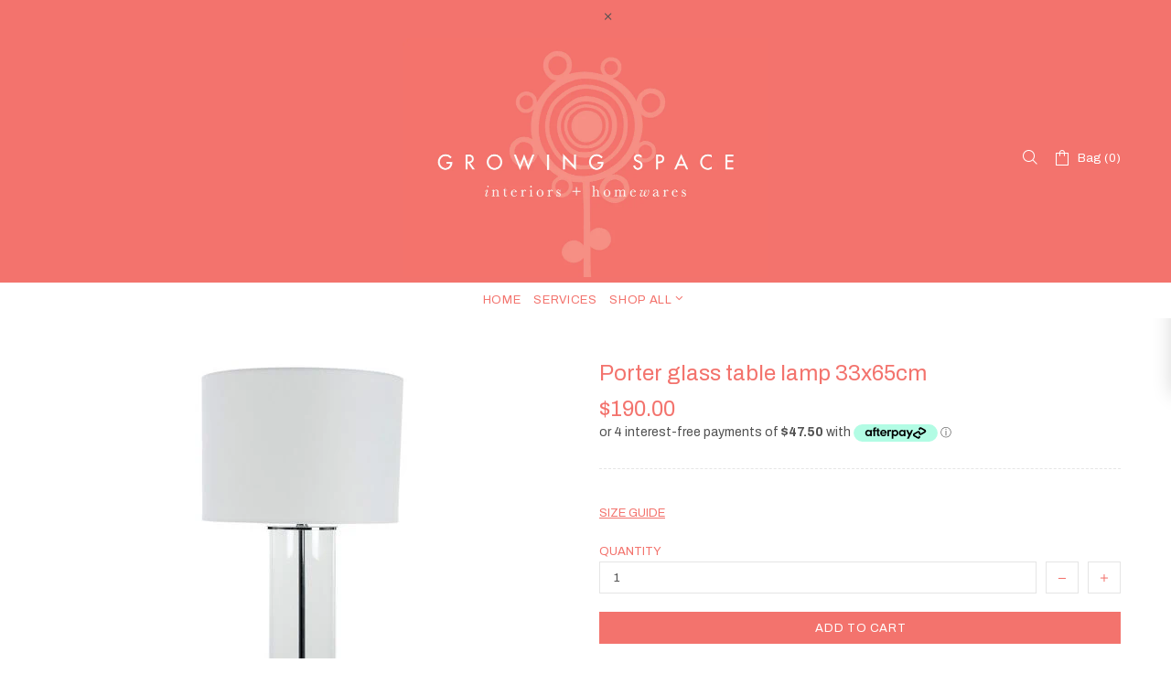

--- FILE ---
content_type: text/html; charset=utf-8
request_url: https://growingspaceinteriors.com.au/products/porter-glass-table-lamp-33x65cm
body_size: 28862
content:
<!doctype html>
<!--[if IE 9]> <html class="ie9 no-js supports-no-cookies" lang="en"> <![endif]-->
<!--[if (gt IE 9)|!(IE)]><!--> <html class="no-js supports-no-cookies" lang="en"> <!--<![endif]-->
<head>
  <meta charset="utf-8">
<meta http-equiv="X-UA-Compatible" content="IE=edge">
<meta name="viewport" content="width=device-width, initial-scale=1, shrink-to-fit=no">
<meta name="theme-color" content="#f3736d">
<link rel="canonical" href="https://growingspaceinteriors.com.au/products/porter-glass-table-lamp-33x65cm">


<title>Porter glass table lamp 33x65cm
&ndash; Growing Space Interiors
</title>




<meta property="og:site_name" content="Growing Space Interiors">
<meta property="og:url" content="https://growingspaceinteriors.com.au/products/porter-glass-table-lamp-33x65cm">
<meta property="og:title" content="Porter glass table lamp 33x65cm">
<meta property="og:type" content="product">
<meta property="og:description" content="Interiors, Homewares, Clothing, Kids and baby gifts, handbags/purses, kitchen/bathroom accessories, unique gifts, candles and fragrances, pots and planters, jewellery and Design Services"><meta property="og:price:amount" content="190.00">
  <meta property="og:price:currency" content="AUD"><meta property="og:image" content="http://growingspaceinteriors.com.au/cdn/shop/products/eyJidWNrZXQiOiJ3ZWItbmluamEtaW1hZ2VzIiwia2V5IjoiY29hc3QyY29hc3RcL2ltYWdlc1wvcHJvZGltZ1wvNzE0MTdfMS5qcGciLCJlZGl0cyI6eyJyZXNpemUiOnsid2lkdGgiOjQ4MCwiaGVpZ2h0Ijo0ODAsImZpdCI6Imluc2lkZSI_1024x1024.jpg?v=1652339774">
<meta property="og:image:secure_url" content="https://growingspaceinteriors.com.au/cdn/shop/products/eyJidWNrZXQiOiJ3ZWItbmluamEtaW1hZ2VzIiwia2V5IjoiY29hc3QyY29hc3RcL2ltYWdlc1wvcHJvZGltZ1wvNzE0MTdfMS5qcGciLCJlZGl0cyI6eyJyZXNpemUiOnsid2lkdGgiOjQ4MCwiaGVpZ2h0Ijo0ODAsImZpdCI6Imluc2lkZSI_1024x1024.jpg?v=1652339774">

<meta name="twitter:site" content="@">
<meta name="twitter:card" content="summary_large_image">
<meta name="twitter:title" content="Porter glass table lamp 33x65cm">
<meta name="twitter:description" content="Interiors, Homewares, Clothing, Kids and baby gifts, handbags/purses, kitchen/bathroom accessories, unique gifts, candles and fragrances, pots and planters, jewellery and Design Services">

<link href="https://fonts.googleapis.com/css?family=Archivo:400,500,600,700" rel="stylesheet" type="text/css" media="all" />
<link href="//growingspaceinteriors.com.au/cdn/shop/t/2/assets/style.css?v=94492607317700572611561423415" rel="stylesheet" type="text/css" media="all" />
    <link href="//growingspaceinteriors.com.au/cdn/shop/t/2/assets/theme.scss.css?v=24800962975532835781628634831" rel="stylesheet" type="text/css" media="all" />
<script>
    window.page = {
        default: {}
    };
</script>
  <script>window.performance && window.performance.mark && window.performance.mark('shopify.content_for_header.start');</script><meta id="shopify-digital-wallet" name="shopify-digital-wallet" content="/10761928766/digital_wallets/dialog">
<meta name="shopify-checkout-api-token" content="050a5a199b3b27e8bf3159ac7a5fd5b7">
<link rel="alternate" type="application/json+oembed" href="https://growingspaceinteriors.com.au/products/porter-glass-table-lamp-33x65cm.oembed">
<script async="async" src="/checkouts/internal/preloads.js?locale=en-AU"></script>
<link rel="preconnect" href="https://shop.app" crossorigin="anonymous">
<script async="async" src="https://shop.app/checkouts/internal/preloads.js?locale=en-AU&shop_id=10761928766" crossorigin="anonymous"></script>
<script id="apple-pay-shop-capabilities" type="application/json">{"shopId":10761928766,"countryCode":"AU","currencyCode":"AUD","merchantCapabilities":["supports3DS"],"merchantId":"gid:\/\/shopify\/Shop\/10761928766","merchantName":"Growing Space Interiors","requiredBillingContactFields":["postalAddress","email"],"requiredShippingContactFields":["postalAddress","email"],"shippingType":"shipping","supportedNetworks":["visa","masterCard","amex","jcb"],"total":{"type":"pending","label":"Growing Space Interiors","amount":"1.00"},"shopifyPaymentsEnabled":true,"supportsSubscriptions":true}</script>
<script id="shopify-features" type="application/json">{"accessToken":"050a5a199b3b27e8bf3159ac7a5fd5b7","betas":["rich-media-storefront-analytics"],"domain":"growingspaceinteriors.com.au","predictiveSearch":true,"shopId":10761928766,"locale":"en"}</script>
<script>var Shopify = Shopify || {};
Shopify.shop = "growing-space-interiors.myshopify.com";
Shopify.locale = "en";
Shopify.currency = {"active":"AUD","rate":"1.0"};
Shopify.country = "AU";
Shopify.theme = {"name":"Upload me shella theme 1.0.8","id":48757538878,"schema_name":"Shella","schema_version":"1.0.8","theme_store_id":null,"role":"main"};
Shopify.theme.handle = "null";
Shopify.theme.style = {"id":null,"handle":null};
Shopify.cdnHost = "growingspaceinteriors.com.au/cdn";
Shopify.routes = Shopify.routes || {};
Shopify.routes.root = "/";</script>
<script type="module">!function(o){(o.Shopify=o.Shopify||{}).modules=!0}(window);</script>
<script>!function(o){function n(){var o=[];function n(){o.push(Array.prototype.slice.apply(arguments))}return n.q=o,n}var t=o.Shopify=o.Shopify||{};t.loadFeatures=n(),t.autoloadFeatures=n()}(window);</script>
<script>
  window.ShopifyPay = window.ShopifyPay || {};
  window.ShopifyPay.apiHost = "shop.app\/pay";
  window.ShopifyPay.redirectState = null;
</script>
<script id="shop-js-analytics" type="application/json">{"pageType":"product"}</script>
<script defer="defer" async type="module" src="//growingspaceinteriors.com.au/cdn/shopifycloud/shop-js/modules/v2/client.init-shop-cart-sync_BT-GjEfc.en.esm.js"></script>
<script defer="defer" async type="module" src="//growingspaceinteriors.com.au/cdn/shopifycloud/shop-js/modules/v2/chunk.common_D58fp_Oc.esm.js"></script>
<script defer="defer" async type="module" src="//growingspaceinteriors.com.au/cdn/shopifycloud/shop-js/modules/v2/chunk.modal_xMitdFEc.esm.js"></script>
<script type="module">
  await import("//growingspaceinteriors.com.au/cdn/shopifycloud/shop-js/modules/v2/client.init-shop-cart-sync_BT-GjEfc.en.esm.js");
await import("//growingspaceinteriors.com.au/cdn/shopifycloud/shop-js/modules/v2/chunk.common_D58fp_Oc.esm.js");
await import("//growingspaceinteriors.com.au/cdn/shopifycloud/shop-js/modules/v2/chunk.modal_xMitdFEc.esm.js");

  window.Shopify.SignInWithShop?.initShopCartSync?.({"fedCMEnabled":true,"windoidEnabled":true});

</script>
<script>
  window.Shopify = window.Shopify || {};
  if (!window.Shopify.featureAssets) window.Shopify.featureAssets = {};
  window.Shopify.featureAssets['shop-js'] = {"shop-cart-sync":["modules/v2/client.shop-cart-sync_DZOKe7Ll.en.esm.js","modules/v2/chunk.common_D58fp_Oc.esm.js","modules/v2/chunk.modal_xMitdFEc.esm.js"],"init-fed-cm":["modules/v2/client.init-fed-cm_B6oLuCjv.en.esm.js","modules/v2/chunk.common_D58fp_Oc.esm.js","modules/v2/chunk.modal_xMitdFEc.esm.js"],"shop-cash-offers":["modules/v2/client.shop-cash-offers_D2sdYoxE.en.esm.js","modules/v2/chunk.common_D58fp_Oc.esm.js","modules/v2/chunk.modal_xMitdFEc.esm.js"],"shop-login-button":["modules/v2/client.shop-login-button_QeVjl5Y3.en.esm.js","modules/v2/chunk.common_D58fp_Oc.esm.js","modules/v2/chunk.modal_xMitdFEc.esm.js"],"pay-button":["modules/v2/client.pay-button_DXTOsIq6.en.esm.js","modules/v2/chunk.common_D58fp_Oc.esm.js","modules/v2/chunk.modal_xMitdFEc.esm.js"],"shop-button":["modules/v2/client.shop-button_DQZHx9pm.en.esm.js","modules/v2/chunk.common_D58fp_Oc.esm.js","modules/v2/chunk.modal_xMitdFEc.esm.js"],"avatar":["modules/v2/client.avatar_BTnouDA3.en.esm.js"],"init-windoid":["modules/v2/client.init-windoid_CR1B-cfM.en.esm.js","modules/v2/chunk.common_D58fp_Oc.esm.js","modules/v2/chunk.modal_xMitdFEc.esm.js"],"init-shop-for-new-customer-accounts":["modules/v2/client.init-shop-for-new-customer-accounts_C_vY_xzh.en.esm.js","modules/v2/client.shop-login-button_QeVjl5Y3.en.esm.js","modules/v2/chunk.common_D58fp_Oc.esm.js","modules/v2/chunk.modal_xMitdFEc.esm.js"],"init-shop-email-lookup-coordinator":["modules/v2/client.init-shop-email-lookup-coordinator_BI7n9ZSv.en.esm.js","modules/v2/chunk.common_D58fp_Oc.esm.js","modules/v2/chunk.modal_xMitdFEc.esm.js"],"init-shop-cart-sync":["modules/v2/client.init-shop-cart-sync_BT-GjEfc.en.esm.js","modules/v2/chunk.common_D58fp_Oc.esm.js","modules/v2/chunk.modal_xMitdFEc.esm.js"],"shop-toast-manager":["modules/v2/client.shop-toast-manager_DiYdP3xc.en.esm.js","modules/v2/chunk.common_D58fp_Oc.esm.js","modules/v2/chunk.modal_xMitdFEc.esm.js"],"init-customer-accounts":["modules/v2/client.init-customer-accounts_D9ZNqS-Q.en.esm.js","modules/v2/client.shop-login-button_QeVjl5Y3.en.esm.js","modules/v2/chunk.common_D58fp_Oc.esm.js","modules/v2/chunk.modal_xMitdFEc.esm.js"],"init-customer-accounts-sign-up":["modules/v2/client.init-customer-accounts-sign-up_iGw4briv.en.esm.js","modules/v2/client.shop-login-button_QeVjl5Y3.en.esm.js","modules/v2/chunk.common_D58fp_Oc.esm.js","modules/v2/chunk.modal_xMitdFEc.esm.js"],"shop-follow-button":["modules/v2/client.shop-follow-button_CqMgW2wH.en.esm.js","modules/v2/chunk.common_D58fp_Oc.esm.js","modules/v2/chunk.modal_xMitdFEc.esm.js"],"checkout-modal":["modules/v2/client.checkout-modal_xHeaAweL.en.esm.js","modules/v2/chunk.common_D58fp_Oc.esm.js","modules/v2/chunk.modal_xMitdFEc.esm.js"],"shop-login":["modules/v2/client.shop-login_D91U-Q7h.en.esm.js","modules/v2/chunk.common_D58fp_Oc.esm.js","modules/v2/chunk.modal_xMitdFEc.esm.js"],"lead-capture":["modules/v2/client.lead-capture_BJmE1dJe.en.esm.js","modules/v2/chunk.common_D58fp_Oc.esm.js","modules/v2/chunk.modal_xMitdFEc.esm.js"],"payment-terms":["modules/v2/client.payment-terms_Ci9AEqFq.en.esm.js","modules/v2/chunk.common_D58fp_Oc.esm.js","modules/v2/chunk.modal_xMitdFEc.esm.js"]};
</script>
<script>(function() {
  var isLoaded = false;
  function asyncLoad() {
    if (isLoaded) return;
    isLoaded = true;
    var urls = ["https:\/\/chimpstatic.com\/mcjs-connected\/js\/users\/6d887a3e816feb7dfa1f9cf61\/c61e71eca21ec0c3bda6c8db0.js?shop=growing-space-interiors.myshopify.com","\/\/www.powr.io\/powr.js?powr-token=growing-space-interiors.myshopify.com\u0026external-type=shopify\u0026shop=growing-space-interiors.myshopify.com"];
    for (var i = 0; i < urls.length; i++) {
      var s = document.createElement('script');
      s.type = 'text/javascript';
      s.async = true;
      s.src = urls[i];
      var x = document.getElementsByTagName('script')[0];
      x.parentNode.insertBefore(s, x);
    }
  };
  if(window.attachEvent) {
    window.attachEvent('onload', asyncLoad);
  } else {
    window.addEventListener('load', asyncLoad, false);
  }
})();</script>
<script id="__st">var __st={"a":10761928766,"offset":39600,"reqid":"7d884432-1894-474f-8ffa-3f28bee057fa-1769443241","pageurl":"growingspaceinteriors.com.au\/products\/porter-glass-table-lamp-33x65cm","u":"e10c22e54c85","p":"product","rtyp":"product","rid":7259523678403};</script>
<script>window.ShopifyPaypalV4VisibilityTracking = true;</script>
<script id="captcha-bootstrap">!function(){'use strict';const t='contact',e='account',n='new_comment',o=[[t,t],['blogs',n],['comments',n],[t,'customer']],c=[[e,'customer_login'],[e,'guest_login'],[e,'recover_customer_password'],[e,'create_customer']],r=t=>t.map((([t,e])=>`form[action*='/${t}']:not([data-nocaptcha='true']) input[name='form_type'][value='${e}']`)).join(','),a=t=>()=>t?[...document.querySelectorAll(t)].map((t=>t.form)):[];function s(){const t=[...o],e=r(t);return a(e)}const i='password',u='form_key',d=['recaptcha-v3-token','g-recaptcha-response','h-captcha-response',i],f=()=>{try{return window.sessionStorage}catch{return}},m='__shopify_v',_=t=>t.elements[u];function p(t,e,n=!1){try{const o=window.sessionStorage,c=JSON.parse(o.getItem(e)),{data:r}=function(t){const{data:e,action:n}=t;return t[m]||n?{data:e,action:n}:{data:t,action:n}}(c);for(const[e,n]of Object.entries(r))t.elements[e]&&(t.elements[e].value=n);n&&o.removeItem(e)}catch(o){console.error('form repopulation failed',{error:o})}}const l='form_type',E='cptcha';function T(t){t.dataset[E]=!0}const w=window,h=w.document,L='Shopify',v='ce_forms',y='captcha';let A=!1;((t,e)=>{const n=(g='f06e6c50-85a8-45c8-87d0-21a2b65856fe',I='https://cdn.shopify.com/shopifycloud/storefront-forms-hcaptcha/ce_storefront_forms_captcha_hcaptcha.v1.5.2.iife.js',D={infoText:'Protected by hCaptcha',privacyText:'Privacy',termsText:'Terms'},(t,e,n)=>{const o=w[L][v],c=o.bindForm;if(c)return c(t,g,e,D).then(n);var r;o.q.push([[t,g,e,D],n]),r=I,A||(h.body.append(Object.assign(h.createElement('script'),{id:'captcha-provider',async:!0,src:r})),A=!0)});var g,I,D;w[L]=w[L]||{},w[L][v]=w[L][v]||{},w[L][v].q=[],w[L][y]=w[L][y]||{},w[L][y].protect=function(t,e){n(t,void 0,e),T(t)},Object.freeze(w[L][y]),function(t,e,n,w,h,L){const[v,y,A,g]=function(t,e,n){const i=e?o:[],u=t?c:[],d=[...i,...u],f=r(d),m=r(i),_=r(d.filter((([t,e])=>n.includes(e))));return[a(f),a(m),a(_),s()]}(w,h,L),I=t=>{const e=t.target;return e instanceof HTMLFormElement?e:e&&e.form},D=t=>v().includes(t);t.addEventListener('submit',(t=>{const e=I(t);if(!e)return;const n=D(e)&&!e.dataset.hcaptchaBound&&!e.dataset.recaptchaBound,o=_(e),c=g().includes(e)&&(!o||!o.value);(n||c)&&t.preventDefault(),c&&!n&&(function(t){try{if(!f())return;!function(t){const e=f();if(!e)return;const n=_(t);if(!n)return;const o=n.value;o&&e.removeItem(o)}(t);const e=Array.from(Array(32),(()=>Math.random().toString(36)[2])).join('');!function(t,e){_(t)||t.append(Object.assign(document.createElement('input'),{type:'hidden',name:u})),t.elements[u].value=e}(t,e),function(t,e){const n=f();if(!n)return;const o=[...t.querySelectorAll(`input[type='${i}']`)].map((({name:t})=>t)),c=[...d,...o],r={};for(const[a,s]of new FormData(t).entries())c.includes(a)||(r[a]=s);n.setItem(e,JSON.stringify({[m]:1,action:t.action,data:r}))}(t,e)}catch(e){console.error('failed to persist form',e)}}(e),e.submit())}));const S=(t,e)=>{t&&!t.dataset[E]&&(n(t,e.some((e=>e===t))),T(t))};for(const o of['focusin','change'])t.addEventListener(o,(t=>{const e=I(t);D(e)&&S(e,y())}));const B=e.get('form_key'),M=e.get(l),P=B&&M;t.addEventListener('DOMContentLoaded',(()=>{const t=y();if(P)for(const e of t)e.elements[l].value===M&&p(e,B);[...new Set([...A(),...v().filter((t=>'true'===t.dataset.shopifyCaptcha))])].forEach((e=>S(e,t)))}))}(h,new URLSearchParams(w.location.search),n,t,e,['guest_login'])})(!0,!0)}();</script>
<script integrity="sha256-4kQ18oKyAcykRKYeNunJcIwy7WH5gtpwJnB7kiuLZ1E=" data-source-attribution="shopify.loadfeatures" defer="defer" src="//growingspaceinteriors.com.au/cdn/shopifycloud/storefront/assets/storefront/load_feature-a0a9edcb.js" crossorigin="anonymous"></script>
<script crossorigin="anonymous" defer="defer" src="//growingspaceinteriors.com.au/cdn/shopifycloud/storefront/assets/shopify_pay/storefront-65b4c6d7.js?v=20250812"></script>
<script data-source-attribution="shopify.dynamic_checkout.dynamic.init">var Shopify=Shopify||{};Shopify.PaymentButton=Shopify.PaymentButton||{isStorefrontPortableWallets:!0,init:function(){window.Shopify.PaymentButton.init=function(){};var t=document.createElement("script");t.src="https://growingspaceinteriors.com.au/cdn/shopifycloud/portable-wallets/latest/portable-wallets.en.js",t.type="module",document.head.appendChild(t)}};
</script>
<script data-source-attribution="shopify.dynamic_checkout.buyer_consent">
  function portableWalletsHideBuyerConsent(e){var t=document.getElementById("shopify-buyer-consent"),n=document.getElementById("shopify-subscription-policy-button");t&&n&&(t.classList.add("hidden"),t.setAttribute("aria-hidden","true"),n.removeEventListener("click",e))}function portableWalletsShowBuyerConsent(e){var t=document.getElementById("shopify-buyer-consent"),n=document.getElementById("shopify-subscription-policy-button");t&&n&&(t.classList.remove("hidden"),t.removeAttribute("aria-hidden"),n.addEventListener("click",e))}window.Shopify?.PaymentButton&&(window.Shopify.PaymentButton.hideBuyerConsent=portableWalletsHideBuyerConsent,window.Shopify.PaymentButton.showBuyerConsent=portableWalletsShowBuyerConsent);
</script>
<script data-source-attribution="shopify.dynamic_checkout.cart.bootstrap">document.addEventListener("DOMContentLoaded",(function(){function t(){return document.querySelector("shopify-accelerated-checkout-cart, shopify-accelerated-checkout")}if(t())Shopify.PaymentButton.init();else{new MutationObserver((function(e,n){t()&&(Shopify.PaymentButton.init(),n.disconnect())})).observe(document.body,{childList:!0,subtree:!0})}}));
</script>
<link id="shopify-accelerated-checkout-styles" rel="stylesheet" media="screen" href="https://growingspaceinteriors.com.au/cdn/shopifycloud/portable-wallets/latest/accelerated-checkout-backwards-compat.css" crossorigin="anonymous">
<style id="shopify-accelerated-checkout-cart">
        #shopify-buyer-consent {
  margin-top: 1em;
  display: inline-block;
  width: 100%;
}

#shopify-buyer-consent.hidden {
  display: none;
}

#shopify-subscription-policy-button {
  background: none;
  border: none;
  padding: 0;
  text-decoration: underline;
  font-size: inherit;
  cursor: pointer;
}

#shopify-subscription-policy-button::before {
  box-shadow: none;
}

      </style>

<script>window.performance && window.performance.mark && window.performance.mark('shopify.content_for_header.end');</script>
<div id="shopify-section-global-settings" class="shopify-section"><style type="text/css"></style></div>
<link href="https://monorail-edge.shopifysvc.com" rel="dns-prefetch">
<script>(function(){if ("sendBeacon" in navigator && "performance" in window) {try {var session_token_from_headers = performance.getEntriesByType('navigation')[0].serverTiming.find(x => x.name == '_s').description;} catch {var session_token_from_headers = undefined;}var session_cookie_matches = document.cookie.match(/_shopify_s=([^;]*)/);var session_token_from_cookie = session_cookie_matches && session_cookie_matches.length === 2 ? session_cookie_matches[1] : "";var session_token = session_token_from_headers || session_token_from_cookie || "";function handle_abandonment_event(e) {var entries = performance.getEntries().filter(function(entry) {return /monorail-edge.shopifysvc.com/.test(entry.name);});if (!window.abandonment_tracked && entries.length === 0) {window.abandonment_tracked = true;var currentMs = Date.now();var navigation_start = performance.timing.navigationStart;var payload = {shop_id: 10761928766,url: window.location.href,navigation_start,duration: currentMs - navigation_start,session_token,page_type: "product"};window.navigator.sendBeacon("https://monorail-edge.shopifysvc.com/v1/produce", JSON.stringify({schema_id: "online_store_buyer_site_abandonment/1.1",payload: payload,metadata: {event_created_at_ms: currentMs,event_sent_at_ms: currentMs}}));}}window.addEventListener('pagehide', handle_abandonment_event);}}());</script>
<script id="web-pixels-manager-setup">(function e(e,d,r,n,o){if(void 0===o&&(o={}),!Boolean(null===(a=null===(i=window.Shopify)||void 0===i?void 0:i.analytics)||void 0===a?void 0:a.replayQueue)){var i,a;window.Shopify=window.Shopify||{};var t=window.Shopify;t.analytics=t.analytics||{};var s=t.analytics;s.replayQueue=[],s.publish=function(e,d,r){return s.replayQueue.push([e,d,r]),!0};try{self.performance.mark("wpm:start")}catch(e){}var l=function(){var e={modern:/Edge?\/(1{2}[4-9]|1[2-9]\d|[2-9]\d{2}|\d{4,})\.\d+(\.\d+|)|Firefox\/(1{2}[4-9]|1[2-9]\d|[2-9]\d{2}|\d{4,})\.\d+(\.\d+|)|Chrom(ium|e)\/(9{2}|\d{3,})\.\d+(\.\d+|)|(Maci|X1{2}).+ Version\/(15\.\d+|(1[6-9]|[2-9]\d|\d{3,})\.\d+)([,.]\d+|)( \(\w+\)|)( Mobile\/\w+|) Safari\/|Chrome.+OPR\/(9{2}|\d{3,})\.\d+\.\d+|(CPU[ +]OS|iPhone[ +]OS|CPU[ +]iPhone|CPU IPhone OS|CPU iPad OS)[ +]+(15[._]\d+|(1[6-9]|[2-9]\d|\d{3,})[._]\d+)([._]\d+|)|Android:?[ /-](13[3-9]|1[4-9]\d|[2-9]\d{2}|\d{4,})(\.\d+|)(\.\d+|)|Android.+Firefox\/(13[5-9]|1[4-9]\d|[2-9]\d{2}|\d{4,})\.\d+(\.\d+|)|Android.+Chrom(ium|e)\/(13[3-9]|1[4-9]\d|[2-9]\d{2}|\d{4,})\.\d+(\.\d+|)|SamsungBrowser\/([2-9]\d|\d{3,})\.\d+/,legacy:/Edge?\/(1[6-9]|[2-9]\d|\d{3,})\.\d+(\.\d+|)|Firefox\/(5[4-9]|[6-9]\d|\d{3,})\.\d+(\.\d+|)|Chrom(ium|e)\/(5[1-9]|[6-9]\d|\d{3,})\.\d+(\.\d+|)([\d.]+$|.*Safari\/(?![\d.]+ Edge\/[\d.]+$))|(Maci|X1{2}).+ Version\/(10\.\d+|(1[1-9]|[2-9]\d|\d{3,})\.\d+)([,.]\d+|)( \(\w+\)|)( Mobile\/\w+|) Safari\/|Chrome.+OPR\/(3[89]|[4-9]\d|\d{3,})\.\d+\.\d+|(CPU[ +]OS|iPhone[ +]OS|CPU[ +]iPhone|CPU IPhone OS|CPU iPad OS)[ +]+(10[._]\d+|(1[1-9]|[2-9]\d|\d{3,})[._]\d+)([._]\d+|)|Android:?[ /-](13[3-9]|1[4-9]\d|[2-9]\d{2}|\d{4,})(\.\d+|)(\.\d+|)|Mobile Safari.+OPR\/([89]\d|\d{3,})\.\d+\.\d+|Android.+Firefox\/(13[5-9]|1[4-9]\d|[2-9]\d{2}|\d{4,})\.\d+(\.\d+|)|Android.+Chrom(ium|e)\/(13[3-9]|1[4-9]\d|[2-9]\d{2}|\d{4,})\.\d+(\.\d+|)|Android.+(UC? ?Browser|UCWEB|U3)[ /]?(15\.([5-9]|\d{2,})|(1[6-9]|[2-9]\d|\d{3,})\.\d+)\.\d+|SamsungBrowser\/(5\.\d+|([6-9]|\d{2,})\.\d+)|Android.+MQ{2}Browser\/(14(\.(9|\d{2,})|)|(1[5-9]|[2-9]\d|\d{3,})(\.\d+|))(\.\d+|)|K[Aa][Ii]OS\/(3\.\d+|([4-9]|\d{2,})\.\d+)(\.\d+|)/},d=e.modern,r=e.legacy,n=navigator.userAgent;return n.match(d)?"modern":n.match(r)?"legacy":"unknown"}(),u="modern"===l?"modern":"legacy",c=(null!=n?n:{modern:"",legacy:""})[u],f=function(e){return[e.baseUrl,"/wpm","/b",e.hashVersion,"modern"===e.buildTarget?"m":"l",".js"].join("")}({baseUrl:d,hashVersion:r,buildTarget:u}),m=function(e){var d=e.version,r=e.bundleTarget,n=e.surface,o=e.pageUrl,i=e.monorailEndpoint;return{emit:function(e){var a=e.status,t=e.errorMsg,s=(new Date).getTime(),l=JSON.stringify({metadata:{event_sent_at_ms:s},events:[{schema_id:"web_pixels_manager_load/3.1",payload:{version:d,bundle_target:r,page_url:o,status:a,surface:n,error_msg:t},metadata:{event_created_at_ms:s}}]});if(!i)return console&&console.warn&&console.warn("[Web Pixels Manager] No Monorail endpoint provided, skipping logging."),!1;try{return self.navigator.sendBeacon.bind(self.navigator)(i,l)}catch(e){}var u=new XMLHttpRequest;try{return u.open("POST",i,!0),u.setRequestHeader("Content-Type","text/plain"),u.send(l),!0}catch(e){return console&&console.warn&&console.warn("[Web Pixels Manager] Got an unhandled error while logging to Monorail."),!1}}}}({version:r,bundleTarget:l,surface:e.surface,pageUrl:self.location.href,monorailEndpoint:e.monorailEndpoint});try{o.browserTarget=l,function(e){var d=e.src,r=e.async,n=void 0===r||r,o=e.onload,i=e.onerror,a=e.sri,t=e.scriptDataAttributes,s=void 0===t?{}:t,l=document.createElement("script"),u=document.querySelector("head"),c=document.querySelector("body");if(l.async=n,l.src=d,a&&(l.integrity=a,l.crossOrigin="anonymous"),s)for(var f in s)if(Object.prototype.hasOwnProperty.call(s,f))try{l.dataset[f]=s[f]}catch(e){}if(o&&l.addEventListener("load",o),i&&l.addEventListener("error",i),u)u.appendChild(l);else{if(!c)throw new Error("Did not find a head or body element to append the script");c.appendChild(l)}}({src:f,async:!0,onload:function(){if(!function(){var e,d;return Boolean(null===(d=null===(e=window.Shopify)||void 0===e?void 0:e.analytics)||void 0===d?void 0:d.initialized)}()){var d=window.webPixelsManager.init(e)||void 0;if(d){var r=window.Shopify.analytics;r.replayQueue.forEach((function(e){var r=e[0],n=e[1],o=e[2];d.publishCustomEvent(r,n,o)})),r.replayQueue=[],r.publish=d.publishCustomEvent,r.visitor=d.visitor,r.initialized=!0}}},onerror:function(){return m.emit({status:"failed",errorMsg:"".concat(f," has failed to load")})},sri:function(e){var d=/^sha384-[A-Za-z0-9+/=]+$/;return"string"==typeof e&&d.test(e)}(c)?c:"",scriptDataAttributes:o}),m.emit({status:"loading"})}catch(e){m.emit({status:"failed",errorMsg:(null==e?void 0:e.message)||"Unknown error"})}}})({shopId: 10761928766,storefrontBaseUrl: "https://growingspaceinteriors.com.au",extensionsBaseUrl: "https://extensions.shopifycdn.com/cdn/shopifycloud/web-pixels-manager",monorailEndpoint: "https://monorail-edge.shopifysvc.com/unstable/produce_batch",surface: "storefront-renderer",enabledBetaFlags: ["2dca8a86"],webPixelsConfigList: [{"id":"shopify-app-pixel","configuration":"{}","eventPayloadVersion":"v1","runtimeContext":"STRICT","scriptVersion":"0450","apiClientId":"shopify-pixel","type":"APP","privacyPurposes":["ANALYTICS","MARKETING"]},{"id":"shopify-custom-pixel","eventPayloadVersion":"v1","runtimeContext":"LAX","scriptVersion":"0450","apiClientId":"shopify-pixel","type":"CUSTOM","privacyPurposes":["ANALYTICS","MARKETING"]}],isMerchantRequest: false,initData: {"shop":{"name":"Growing Space Interiors","paymentSettings":{"currencyCode":"AUD"},"myshopifyDomain":"growing-space-interiors.myshopify.com","countryCode":"AU","storefrontUrl":"https:\/\/growingspaceinteriors.com.au"},"customer":null,"cart":null,"checkout":null,"productVariants":[{"price":{"amount":190.0,"currencyCode":"AUD"},"product":{"title":"Porter glass table lamp 33x65cm","vendor":"C to C","id":"7259523678403","untranslatedTitle":"Porter glass table lamp 33x65cm","url":"\/products\/porter-glass-table-lamp-33x65cm","type":""},"id":"41817895665859","image":{"src":"\/\/growingspaceinteriors.com.au\/cdn\/shop\/products\/eyJidWNrZXQiOiJ3ZWItbmluamEtaW1hZ2VzIiwia2V5IjoiY29hc3QyY29hc3RcL2ltYWdlc1wvcHJvZGltZ1wvNzE0MTdfMS5qcGciLCJlZGl0cyI6eyJyZXNpemUiOnsid2lkdGgiOjQ4MCwiaGVpZ2h0Ijo0ODAsImZpdCI6Imluc2lkZSI.jpg?v=1652339774"},"sku":"FU3221","title":"Default Title","untranslatedTitle":"Default Title"}],"purchasingCompany":null},},"https://growingspaceinteriors.com.au/cdn","fcfee988w5aeb613cpc8e4bc33m6693e112",{"modern":"","legacy":""},{"shopId":"10761928766","storefrontBaseUrl":"https:\/\/growingspaceinteriors.com.au","extensionBaseUrl":"https:\/\/extensions.shopifycdn.com\/cdn\/shopifycloud\/web-pixels-manager","surface":"storefront-renderer","enabledBetaFlags":"[\"2dca8a86\"]","isMerchantRequest":"false","hashVersion":"fcfee988w5aeb613cpc8e4bc33m6693e112","publish":"custom","events":"[[\"page_viewed\",{}],[\"product_viewed\",{\"productVariant\":{\"price\":{\"amount\":190.0,\"currencyCode\":\"AUD\"},\"product\":{\"title\":\"Porter glass table lamp 33x65cm\",\"vendor\":\"C to C\",\"id\":\"7259523678403\",\"untranslatedTitle\":\"Porter glass table lamp 33x65cm\",\"url\":\"\/products\/porter-glass-table-lamp-33x65cm\",\"type\":\"\"},\"id\":\"41817895665859\",\"image\":{\"src\":\"\/\/growingspaceinteriors.com.au\/cdn\/shop\/products\/eyJidWNrZXQiOiJ3ZWItbmluamEtaW1hZ2VzIiwia2V5IjoiY29hc3QyY29hc3RcL2ltYWdlc1wvcHJvZGltZ1wvNzE0MTdfMS5qcGciLCJlZGl0cyI6eyJyZXNpemUiOnsid2lkdGgiOjQ4MCwiaGVpZ2h0Ijo0ODAsImZpdCI6Imluc2lkZSI.jpg?v=1652339774\"},\"sku\":\"FU3221\",\"title\":\"Default Title\",\"untranslatedTitle\":\"Default Title\"}}]]"});</script><script>
  window.ShopifyAnalytics = window.ShopifyAnalytics || {};
  window.ShopifyAnalytics.meta = window.ShopifyAnalytics.meta || {};
  window.ShopifyAnalytics.meta.currency = 'AUD';
  var meta = {"product":{"id":7259523678403,"gid":"gid:\/\/shopify\/Product\/7259523678403","vendor":"C to C","type":"","handle":"porter-glass-table-lamp-33x65cm","variants":[{"id":41817895665859,"price":19000,"name":"Porter glass table lamp 33x65cm","public_title":null,"sku":"FU3221"}],"remote":false},"page":{"pageType":"product","resourceType":"product","resourceId":7259523678403,"requestId":"7d884432-1894-474f-8ffa-3f28bee057fa-1769443241"}};
  for (var attr in meta) {
    window.ShopifyAnalytics.meta[attr] = meta[attr];
  }
</script>
<script class="analytics">
  (function () {
    var customDocumentWrite = function(content) {
      var jquery = null;

      if (window.jQuery) {
        jquery = window.jQuery;
      } else if (window.Checkout && window.Checkout.$) {
        jquery = window.Checkout.$;
      }

      if (jquery) {
        jquery('body').append(content);
      }
    };

    var hasLoggedConversion = function(token) {
      if (token) {
        return document.cookie.indexOf('loggedConversion=' + token) !== -1;
      }
      return false;
    }

    var setCookieIfConversion = function(token) {
      if (token) {
        var twoMonthsFromNow = new Date(Date.now());
        twoMonthsFromNow.setMonth(twoMonthsFromNow.getMonth() + 2);

        document.cookie = 'loggedConversion=' + token + '; expires=' + twoMonthsFromNow;
      }
    }

    var trekkie = window.ShopifyAnalytics.lib = window.trekkie = window.trekkie || [];
    if (trekkie.integrations) {
      return;
    }
    trekkie.methods = [
      'identify',
      'page',
      'ready',
      'track',
      'trackForm',
      'trackLink'
    ];
    trekkie.factory = function(method) {
      return function() {
        var args = Array.prototype.slice.call(arguments);
        args.unshift(method);
        trekkie.push(args);
        return trekkie;
      };
    };
    for (var i = 0; i < trekkie.methods.length; i++) {
      var key = trekkie.methods[i];
      trekkie[key] = trekkie.factory(key);
    }
    trekkie.load = function(config) {
      trekkie.config = config || {};
      trekkie.config.initialDocumentCookie = document.cookie;
      var first = document.getElementsByTagName('script')[0];
      var script = document.createElement('script');
      script.type = 'text/javascript';
      script.onerror = function(e) {
        var scriptFallback = document.createElement('script');
        scriptFallback.type = 'text/javascript';
        scriptFallback.onerror = function(error) {
                var Monorail = {
      produce: function produce(monorailDomain, schemaId, payload) {
        var currentMs = new Date().getTime();
        var event = {
          schema_id: schemaId,
          payload: payload,
          metadata: {
            event_created_at_ms: currentMs,
            event_sent_at_ms: currentMs
          }
        };
        return Monorail.sendRequest("https://" + monorailDomain + "/v1/produce", JSON.stringify(event));
      },
      sendRequest: function sendRequest(endpointUrl, payload) {
        // Try the sendBeacon API
        if (window && window.navigator && typeof window.navigator.sendBeacon === 'function' && typeof window.Blob === 'function' && !Monorail.isIos12()) {
          var blobData = new window.Blob([payload], {
            type: 'text/plain'
          });

          if (window.navigator.sendBeacon(endpointUrl, blobData)) {
            return true;
          } // sendBeacon was not successful

        } // XHR beacon

        var xhr = new XMLHttpRequest();

        try {
          xhr.open('POST', endpointUrl);
          xhr.setRequestHeader('Content-Type', 'text/plain');
          xhr.send(payload);
        } catch (e) {
          console.log(e);
        }

        return false;
      },
      isIos12: function isIos12() {
        return window.navigator.userAgent.lastIndexOf('iPhone; CPU iPhone OS 12_') !== -1 || window.navigator.userAgent.lastIndexOf('iPad; CPU OS 12_') !== -1;
      }
    };
    Monorail.produce('monorail-edge.shopifysvc.com',
      'trekkie_storefront_load_errors/1.1',
      {shop_id: 10761928766,
      theme_id: 48757538878,
      app_name: "storefront",
      context_url: window.location.href,
      source_url: "//growingspaceinteriors.com.au/cdn/s/trekkie.storefront.8d95595f799fbf7e1d32231b9a28fd43b70c67d3.min.js"});

        };
        scriptFallback.async = true;
        scriptFallback.src = '//growingspaceinteriors.com.au/cdn/s/trekkie.storefront.8d95595f799fbf7e1d32231b9a28fd43b70c67d3.min.js';
        first.parentNode.insertBefore(scriptFallback, first);
      };
      script.async = true;
      script.src = '//growingspaceinteriors.com.au/cdn/s/trekkie.storefront.8d95595f799fbf7e1d32231b9a28fd43b70c67d3.min.js';
      first.parentNode.insertBefore(script, first);
    };
    trekkie.load(
      {"Trekkie":{"appName":"storefront","development":false,"defaultAttributes":{"shopId":10761928766,"isMerchantRequest":null,"themeId":48757538878,"themeCityHash":"1737835246049856340","contentLanguage":"en","currency":"AUD","eventMetadataId":"eb6bf2e8-7ffa-4738-82fb-71a34887f483"},"isServerSideCookieWritingEnabled":true,"monorailRegion":"shop_domain","enabledBetaFlags":["65f19447"]},"Session Attribution":{},"S2S":{"facebookCapiEnabled":false,"source":"trekkie-storefront-renderer","apiClientId":580111}}
    );

    var loaded = false;
    trekkie.ready(function() {
      if (loaded) return;
      loaded = true;

      window.ShopifyAnalytics.lib = window.trekkie;

      var originalDocumentWrite = document.write;
      document.write = customDocumentWrite;
      try { window.ShopifyAnalytics.merchantGoogleAnalytics.call(this); } catch(error) {};
      document.write = originalDocumentWrite;

      window.ShopifyAnalytics.lib.page(null,{"pageType":"product","resourceType":"product","resourceId":7259523678403,"requestId":"7d884432-1894-474f-8ffa-3f28bee057fa-1769443241","shopifyEmitted":true});

      var match = window.location.pathname.match(/checkouts\/(.+)\/(thank_you|post_purchase)/)
      var token = match? match[1]: undefined;
      if (!hasLoggedConversion(token)) {
        setCookieIfConversion(token);
        window.ShopifyAnalytics.lib.track("Viewed Product",{"currency":"AUD","variantId":41817895665859,"productId":7259523678403,"productGid":"gid:\/\/shopify\/Product\/7259523678403","name":"Porter glass table lamp 33x65cm","price":"190.00","sku":"FU3221","brand":"C to C","variant":null,"category":"","nonInteraction":true,"remote":false},undefined,undefined,{"shopifyEmitted":true});
      window.ShopifyAnalytics.lib.track("monorail:\/\/trekkie_storefront_viewed_product\/1.1",{"currency":"AUD","variantId":41817895665859,"productId":7259523678403,"productGid":"gid:\/\/shopify\/Product\/7259523678403","name":"Porter glass table lamp 33x65cm","price":"190.00","sku":"FU3221","brand":"C to C","variant":null,"category":"","nonInteraction":true,"remote":false,"referer":"https:\/\/growingspaceinteriors.com.au\/products\/porter-glass-table-lamp-33x65cm"});
      }
    });


        var eventsListenerScript = document.createElement('script');
        eventsListenerScript.async = true;
        eventsListenerScript.src = "//growingspaceinteriors.com.au/cdn/shopifycloud/storefront/assets/shop_events_listener-3da45d37.js";
        document.getElementsByTagName('head')[0].appendChild(eventsListenerScript);

})();</script>
<script
  defer
  src="https://growingspaceinteriors.com.au/cdn/shopifycloud/perf-kit/shopify-perf-kit-3.0.4.min.js"
  data-application="storefront-renderer"
  data-shop-id="10761928766"
  data-render-region="gcp-us-east1"
  data-page-type="product"
  data-theme-instance-id="48757538878"
  data-theme-name="Shella"
  data-theme-version="1.0.8"
  data-monorail-region="shop_domain"
  data-resource-timing-sampling-rate="10"
  data-shs="true"
  data-shs-beacon="true"
  data-shs-export-with-fetch="true"
  data-shs-logs-sample-rate="1"
  data-shs-beacon-endpoint="https://growingspaceinteriors.com.au/api/collect"
></script>
</head>
<body
    id="porter-glass-table-lamp-33x65cm" class="template-product theme-css-animate"
>
  
  <div id="shopify-section-header" class="shopify-section"><div data-section-id="header" data-section-type="header"
>
    <header id="header" class="header position-lg-relative" data-js-sticky="disable" data-js-desktop-sticky-sidebar="false"><div class="d-none js-header-tape" data-js-show-once="false" data-js-delay="0" data-js-cookies-life="1">
                    <div class="header__tape d-flex py-5">
                        <div class="container d-flex flex-center">
                            <div class="position-relative d-flex align-items-start align-items-lg-center px-35">
                                <p class="m-0 px-30 px-lg-0 text-center"></p>
                                <i class="header__tape-close icon-903 position-absolute right-0 cursor-pointer" data-js-action="close"></i>
                            </div>
                        </div>
                    </div><div class="header__border border-bottom d-none d-lg-block"></div></div><div class="header__content" data-js-desktop-sticky data-js-mobile-sticky>
                <div class="header__line-top position-relative d-flex px-10 px-lg-0 py-lg-6">
                    <div class="container position-lg-relative d-flex align-items-center">
                        <span class="header__btn-menu d-flex align-items-center d-lg-none mr-20 cursor-pointer js-popup-button" data-js-popup-button="navigation">
                <i class="icon-913"></i>
            </span>
                        <div class="header__logo d-flex align-items-center w-100 header__logo--center mx-lg-auto" style="max-width: 400px;"><div class="logo h6 w-100 m-0 text-hide" itemscope itemtype="http://schema.org/Organization"><a href="/" itemprop="url" class="d-block text-hide"><div class="rimage" style="padding-top:65.17602283539485%;">
    <img class="rimage__img rimage__img--fade-in lazyload"
     data-master="//growingspaceinteriors.com.au/cdn/shop/files/logo_{width}x.PNG?v=1615923412"data-srcset="//growingspaceinteriors.com.au/cdn/shop/files/logo_400x.PNG?v=1615923412 1x, //growingspaceinteriors.com.au/cdn/shop/files/logo_400x@2x.PNG?v=1615923412 2x"
     data-scale="2"
     
     itemprop="logo"
     alt="Growing Space Interiors">
</div>
Growing Space Interiors
                        </a></div></div>
                        <div class="header__sidebar d-flex align-items-center ml-auto">
                            <a href="/search" class="header__btn-search d-none d-lg-flex align-items-lg-center ml-25 ml-lg-15 js-popup-button"
                   data-js-popup-button="navigation"><i class="icon-683"></i>
                </a>
                            
                            
                            
                            
                            <div class="ml-25 ml-lg-15">
                    <a href="/cart" class="header__btn-cart position-relative d-lg-flex align-items-lg-center text-nowrap js-popup-button" data-js-popup-button="cart">
                        <i class="icon-095 mr-lg-7"></i>
                        <span class="d-none d-lg-inline mt-lg-3" data-js-cart-count-desktop="0">Bag (0)</span>
                        <span class="header__counter d-lg-none" data-js-cart-count-mobile="0">0</span>
                    </a>
                </div>
                            
                            
                        </div>
                    </div>
                </div><div>
                    <div class="header__line-bottom position-relative d-lg-flex py-lg-6">
                        
                        <div class="container d-lg-flex justify-content-lg-center">
                            <div class="header__nav d-none d-lg-flex" data-js-position-desktop="menu"><nav class="menu js-menu js-position" data-js-position-name="menu">
        <div class="menu__panel menu__list menu__level-01 d-flex flex-column flex-lg-row flex-lg-wrap">
            <div class="menu__curtain d-none position-lg-absolute"></div>
                <div class="menu__item ">
                    
                    <a href="/" class="d-flex align-items-center px-lg-7"><span>Home</span></a></div>
                <div class="menu__item ">
                    
                    <a href="/pages/services" class="d-flex align-items-center px-lg-7"><span>Services</span></a></div>
                <div class="menu__item menu__item--has-children position-lg-relative">
                    
                    <a href="/collections" class="d-flex align-items-center px-lg-7"><span>Shop All</span> <i class="icon-295 d-none d-lg-inline position-lg-relative"></i><i class="icon-315 d-lg-none ml-auto"></i></a><div class="menu__dropdown d-lg-none position-lg-absolute">
    <div class="menu__list menu__list--styled menu__level-02 menu__level-02 p-lg-20">
        <div class="menu__item menu__back d-lg-none"><a href="/collections">Shop All</a></div>
            <div class="menu__item menu__item--has-children position-lg-relative">
                <a href="/collections/all" class="d-flex align-items-center px-lg-5"><span>Clothing</span> <i class="icon-315 ml-auto"></i></a><div class="menu__list menu__level-03 position-lg-absolute p-lg-15">
                        <div class="menu__item menu__back d-lg-none"><a href="/collections/all">Clothing</a></div>
                            <div class="menu__item"><a href="/collections/unisex-clothing-1" class="d-flex align-items-center px-lg-5"><span>Unisex Clothing</span></a></div>
                            <div class="menu__item"><a href="/collections/kids-clothing-1" class="d-flex align-items-center px-lg-5"><span>Kids Clothing</span></a></div>
                            <div class="menu__item"><a href="/collections/womens-clothing-1" class="d-flex align-items-center px-lg-5"><span>Womens Clothing</span></a></div></div></div>
            <div class="menu__item">
                <a href="/collections/jewellery" class="d-flex align-items-center px-lg-5"><span>Jewellery</span></a></div>
            <div class="menu__item">
                <a href="/collections/candles-scents-and-soaps" class="d-flex align-items-center px-lg-5"><span>Candles, Scents & Soap</span></a></div>
            <div class="menu__item">
                <a href="/collections/kids-baby-collection" class="d-flex align-items-center px-lg-5"><span>Kids & Baby Collection</span></a></div>
            <div class="menu__item">
                <a href="/collections/cushions-throws" class="d-flex align-items-center px-lg-5"><span>Cushions & Throws</span></a></div>
            <div class="menu__item">
                <a href="/collections/kitchen-bathroom" class="d-flex align-items-center px-lg-5"><span>Kitchen & Bathroom</span></a></div>
            <div class="menu__item">
                <a href="/collections/handbags-purses-wallets-1" class="d-flex align-items-center px-lg-5"><span>Handbags, Purses & Wallets</span></a></div>
            <div class="menu__item">
                <a href="/collections/pots-planters" class="d-flex align-items-center px-lg-5"><span>Pots & Planters</span></a></div>
            <div class="menu__item">
                <a href="/collections/homewares-1" class="d-flex align-items-center px-lg-5"><span>Homewares</span></a></div>
            <div class="menu__item">
                <a href="/collections/pictures-prints-frames" class="d-flex align-items-center px-lg-5"><span>Pictures, Prints & Frames</span></a></div>
            <div class="menu__item">
                <a href="/collections/furniture-1" class="d-flex align-items-center px-lg-5"><span>Furniture</span></a></div>
            <div class="menu__item">
                <a href="/collections/unique-gifts" class="d-flex align-items-center px-lg-5"><span>Unique Gifts</span></a></div>
            <div class="menu__item">
                <a href="/collections/accessories" class="d-flex align-items-center px-lg-5"><span>Accessories</span></a></div>
            <div class="menu__item">
                <a href="/collections/gift-voucher" class="d-flex align-items-center px-lg-5"><span>Gift Voucher</span></a></div>
            <div class="menu__item">
                <a href="/collections/christmas-goodies-1" class="d-flex align-items-center px-lg-5"><span>Christmas Goodies</span></a></div>
            <div class="menu__item">
                <a href="/collections/sale" class="d-flex align-items-center px-lg-5"><span>SALE</span></a></div></div>
</div>

</div></div>
    </nav>
            </div>
                        </div>
                        
                    </div></div><div class="header__border border-bottom d-lg-none"></div></div></header>
</div>



</div>
  <main id="MainContent">
    
<div id="shopify-section-product" class="shopify-section">





<div data-section-id="product" data-section-type="product-page" data-enable-history-state="true" itemscope itemtype="http://schema.org/Product">
    <meta itemprop="name" content="Porter glass table lamp 33x65cm">
    <meta itemprop="url" content="https://growingspaceinteriors.com.au/products/porter-glass-table-lamp-33x65cm?variant=41817895665859">
    <meta itemprop="brand" content="C to C">
    <meta itemprop="image" content="//growingspaceinteriors.com.au/cdn/shop/products/eyJidWNrZXQiOiJ3ZWItbmluamEtaW1hZ2VzIiwia2V5IjoiY29hc3QyY29hc3RcL2ltYWdlc1wvcHJvZGltZ1wvNzE0MTdfMS5qcGciLCJlZGl0cyI6eyJyZXNpemUiOnsid2lkdGgiOjQ4MCwiaGVpZ2h0Ijo0ODAsImZpdCI6Imluc2lkZSI_600x600.jpg?v=1652339774">
    <meta itemprop="description" content=""><div class="product-page my-30">
        <div class="container">
          <div class="product-page__container">
            <div class="product-page__main">
              <div class="product-page-main" data-js-product data-js-product-json-preload data-product-handle="porter-glass-table-lamp-33x65cm" data-product-variant-id="41817895665859"
 data-js-product-clone-id="footbar">
        <div class="row">
            <div class="col-12 col-lg-6" data-sticky-sidebar-parent>
                <div class="js-sticky-sidebar" data-top-spacing="10" data-disable-moz>
                    <div data-sticky-sidebar-inner>
                        
    <div class="product-page-gallery product-page-gallery--centered mx-auto pb-20 pb-lg-30" data-js-product-gallery data-active-image="0">
        <div class="product-page-gallery__main product-page-gallery__main--single">
            <div class="position-relative">
                <div class="invisible"
                     data-js-product-gallery-main
                     data-arrows="false"
                     data-fullscreen="true"
                     data-index-id='[35889428168899]'
                        data-zoom-images='["//growingspaceinteriors.com.au/cdn/shop/products/eyJidWNrZXQiOiJ3ZWItbmluamEtaW1hZ2VzIiwia2V5IjoiY29hc3QyY29hc3RcL2ltYWdlc1wvcHJvZGltZ1wvNzE0MTdfMS5qcGciLCJlZGl0cyI6eyJyZXNpemUiOnsid2lkdGgiOjQ4MCwiaGVpZ2h0Ijo0ODAsImZpdCI6Imluc2lkZSI_1920x.progressive.jpg?v=1652339774"]'
                     data-zoom="true">
                    
<img src="//growingspaceinteriors.com.au/cdn/shop/products/eyJidWNrZXQiOiJ3ZWItbmluamEtaW1hZ2VzIiwia2V5IjoiY29hc3QyY29hc3RcL2ltYWdlc1wvcHJvZGltZ1wvNzE0MTdfMS5qcGciLCJlZGl0cyI6eyJyZXNpemUiOnsid2lkdGgiOjQ4MCwiaGVpZ2h0Ijo0ODAsImZpdCI6Imluc2lkZSI_510x@2x.progressive.jpg?v=1652339774"
                 srcset="//growingspaceinteriors.com.au/cdn/shop/products/eyJidWNrZXQiOiJ3ZWItbmluamEtaW1hZ2VzIiwia2V5IjoiY29hc3QyY29hc3RcL2ltYWdlc1wvcHJvZGltZ1wvNzE0MTdfMS5qcGciLCJlZGl0cyI6eyJyZXNpemUiOnsid2lkdGgiOjQ4MCwiaGVpZ2h0Ijo0ODAsImZpdCI6Imluc2lkZSI_510x.progressive.jpg?v=1652339774 1x, //growingspaceinteriors.com.au/cdn/shop/products/eyJidWNrZXQiOiJ3ZWItbmluamEtaW1hZ2VzIiwia2V5IjoiY29hc3QyY29hc3RcL2ltYWdlc1wvcHJvZGltZ1wvNzE0MTdfMS5qcGciLCJlZGl0cyI6eyJyZXNpemUiOnsid2lkdGgiOjQ4MCwiaGVpZ2h0Ijo0ODAsImZpdCI6Imluc2lkZSI_510x@2x.progressive.jpg?v=1652339774 2x"
                 data-full="//growingspaceinteriors.com.au/cdn/shop/products/eyJidWNrZXQiOiJ3ZWItbmluamEtaW1hZ2VzIiwia2V5IjoiY29hc3QyY29hc3RcL2ltYWdlc1wvcHJvZGltZ1wvNzE0MTdfMS5qcGciLCJlZGl0cyI6eyJyZXNpemUiOnsid2lkdGgiOjQ4MCwiaGVpZ2h0Ijo0ODAsImZpdCI6Imluc2lkZSI_1920x.progressive.jpg?v=1652339774"
                 alt="Porter glass table lamp 33x65cm">
            
            

                </div><div class="absolute-stretch d-none d-lg-block" data-js-product-gallery-zoom></div></div>
        </div><div class="product-page-gallery__control d-none d-lg-flex align-items-center mt-20"><div class="d-flex align-items-center cursor-pointer mb-3" data-js-product-gallery-btn-fullscreen><i class="icon-663 mr-3"></i>Zoom</div></div></div>
                    </div>
                </div>
            </div>
            <div class="col-12 col-lg-6">
                




<div class="product-page-info"><div class="product-page-info__labels d-flex justify-content-center justify-content-lg-start mb-15"><div class="label label--sale mb-3 mr-3 text-nowrap d-none-important" data-js-product-label-sale></div>
</div><div class="product-page-info__title mb-15 text-center text-lg-left"><h1 class="h3 m-0">Porter glass table lamp 33x65cm</h1></div><div class="mb-25">
            <div class="product-page-info__price text-center text-lg-left">
                <span class="price" data-js-product-price><span>$190.00</span></span>
            </div>
            <p class="product-page-info__price-sale-details mt-5 mt-lg-10 text-center text-lg-left d-none-important" data-js-product-price-sale-details></p>
        </div>
        

        

        

        

        <div class="border-top border--dashed my-25"></div>
        <div itemprop="offers" itemscope itemtype="http://schema.org/Offer">
            <meta itemprop="priceCurrency" content="AUD">
            <meta itemprop="price" content="190.0">
            <link itemprop="availability" href="http://schema.org/InStock">
            <form method="post" action="/cart/add" accept-charset="UTF-8" class="d-flex flex-column w-100 m-0" enctype="multipart/form-data" data-js-product-form=""><input type="hidden" name="form_type" value="product" /><input type="hidden" name="utf8" value="✓" />
                <input type="hidden" name="variant_id" value="41817895665859" data-js-product-variant-input><div class="product-page-info__options mb-15">
                    </div><div class="product-page-info__variants mb-15 d-none">
                        <select name="id" class="m-0" data-js-product-variants><option selected="selected" value="41817895665859">Default variant</option></select>
                    </div><div class="product-page-info__details-buttons mb-30 mb-lg-15 d-flex flex-wrap justify-content-center justify-content-lg-start"><div class="btn-link h6 mb-10 px-15 px-lg-10 js-popup-button" data-js-popup-button="size-guide">SIZE GUIDE</div></div><div class="product-page-info__quantity mb-20">
<label>Quantity</label>
<div class="input-quantity input-quantity--type-01 d-flex js-product-quantity" data-js-quantity-connect="footbar">
    <input type="number" class="mb-0 mr-10" name="quantity" value="1" min="1">
    <div class="d-flex flex-center mr-10 border cursor-pointer" data-control="-"><i class="icon-893"></i></div>
    <div class="d-flex flex-center border cursor-pointer" data-control="+"><i class="icon-883"></i></div>
</div>
                    </div><div data-js-footbar-product-limit><div class="product-page-info__button-add-to-cart mb-10">
                                <button type="submit" class="btn btn--secondary btn--full btn--status btn--animated js-product-button-add-to-cart" name="add" data-js-trigger-id="add-to-cart" data-js-button-add-to-cart-clone-id="footbar" data-js-product-button-add-to-cart>
                                    <span class="d-flex flex-center"><i class="btn__icon icon-095 mr-5 mb-4"></i><span class="btn__text">ADD TO CART</span></span>
                                    <span class="d-flex flex-center" data-button-content="added"><i class="icon-105 mr-5 mb-4"></i>ADDED</span>
                                    <span class="d-flex flex-center" data-button-content="sold-out">SOLD OUT</span>
                                </button>
                            </div></div>


<input type="hidden" name="product-id" value="7259523678403" /><input type="hidden" name="section-id" value="product" /></form>
        </div>
    </div>
                <div class="product-page__tabs mt-30 mb-40">
                    <div class="tabs product-tabs js-tabs" data-type="mobile">
        <div class="tabs__head" data-js-tabs-head>
            <div class="tabs__slider" data-js-tabs-slider><div class="tabs__btn" data-js-tabs-btn data-active="true" data-tab="reviews">CUSTOMER REVIEWS</div></div>
            <div class="tabs__nav tabs__nav--prev" data-js-tabs-nav-prev><i class="icon-064"></i></div>
            <div class="tabs__nav tabs__nav--next" data-js-tabs-nav-next><i class="icon-074"></i></div>
        </div>
        <div class="tabs__body"><div data-js-tabs-tab>
                    <span data-js-tabs-btn-mobile>CUSTOMER REVIEWS <i class="icon-883"></i></span>
                    <div class="tabs__content" data-js-tabs-content>
                        <div class="tabs-review">
                            <div id="shopify-product-reviews" data-id="7259523678403"></div>
                        </div>
                    </div>
                </div></div>
    </div>





                </div>
            </div>
        </div>
    </div>
            </div>
          </div>
          

        </div>
      </div></div>


</div>
<div id="shopify-section-carousel-related-products" class="shopify-section">

            <div data-section-id="carousel-related-products" data-section-type="carousel-products">
                <div class="container">
                    <div class="carousel carousel-products position-relative mt-30 pb-60 mt-lg-0">
                        <div class="border-top mb-50"></div>
                        <div class="carousel__head row justify-content-center mb-25">
                            <h4 class="carousel__title col-auto mb-10 text-center">Related Products</h4>
                        </div>
                        <div class="carousel__slider position-relative invisible"
                             data-js-carousel
                             data-autoplay="true"
                             data-speed="5000"
                             data-count="4"
                             data-infinite="true"
                             data-arrows="true"
                             data-bullets="true">
                            <div class="carousel__prev d-none position-absolute cursor-pointer" data-js-carousel-prev><i class="icon-064"></i></div>
                            <div class="carousel__products overflow-hidden">
                                <div class="carousel__slick row" data-js-carousel-slick data-carousel-products-items data-max-count="6" data-products-pre-row="4" data-async-ajax-loading="true"><div class="carousel__item col-auto">
<div class="product-collection d-flex flex-column mb-30" data-js-product data-js-product-json-preload data-product-handle="m-c-luminite-scando-floor-lamp-white" data-product-variant-id="20327243546686"
>
    <div class="product-collection__image product-image product-image--hover-fade position-relative w-100 js-product-images-navigation js-product-images-hover">
        <a href="/products/m-c-luminite-scando-floor-lamp-white?variant=20327243546686" class="d-block cursor-default" data-js-product-image><div class="rimage" style="padding-top:128.0%;">
    <img class="rimage__img rimage__img--cover rimage__img--fade-in lazyload"
     data-master="//growingspaceinteriors.com.au/cdn/shop/products/Capture_6ecd489a-1f3e-440d-bfd1-5b33bf230844_{width}x.progressive.jpg?v=1628464398"data-srcset="//growingspaceinteriors.com.au/cdn/shop/products/Capture_6ecd489a-1f3e-440d-bfd1-5b33bf230844_600x.progressive.jpg?v=1628464398 1x, //growingspaceinteriors.com.au/cdn/shop/products/Capture_6ecd489a-1f3e-440d-bfd1-5b33bf230844_600x@2x.progressive.jpg?v=1628464398 2x"
     
     data-image-id="29299804471491"
     alt="Luminite Scando floor lamp white">
</div>
</a>
<div class="product-image__overlay-top position-absolute d-flex flex-wrap top-0 left-0 w-100 px-10 pt-10">
                <a href="/products/m-c-luminite-scando-floor-lamp-white?variant=20327243546686" class="absolute-stretch cursor-default"></a><div class="product-image__overlay-top-left product-collection__labels position-relative d-flex flex-column align-items-start mb-10"><div class="label label--hot mb-3 mr-3 text-nowrap d-none-important" data-js-product-label-hot>Hot</div>
<div class="label label--new mb-3 mr-3 text-nowrap d-none-important" data-js-product-label-new>New</div>
<div class="label label--sale mb-3 mr-3 text-nowrap d-none-important" data-js-product-label-sale></div>
<div class="label label--out-stock mb-3 mr-3 text-nowrap d-none-important" data-js-product-label-out-stock>Out Stock</div>
</div><div class="product-image__overlay-top-right product-collection__button-quick-view position-lg-relative d-none d-lg-flex mb-lg-10 ml-lg-auto">
                        <a href="/products/m-c-luminite-scando-floor-lamp-white?variant=20327243546686" class="button-quick-view d-flex flex-center rounded-circle js-popup-button"
            data-js-popup-button="quick-view">
            <i class="icon-424"></i>
        </a>
                    </div></div><div class="product-image__overlay-bottom position-absolute d-flex justify-content-center justify-content-lg-start align-items-end bottom-0 left-0 w-100 px-10 pb-10">
                <a href="/products/m-c-luminite-scando-floor-lamp-white?variant=20327243546686" class="absolute-stretch cursor-default"></a><div class="product-image__overlay-bottom-left product-collection__countdown position-relative mt-10">
                        <div class="d-none-important" data-js-product-countdown>
        <div class="countdown countdown--type-01 d-flex flex-wrap justify-content-center js-countdown"></div>
    </div>
                    </div><div class="product-image__overlay-bottom-right product-collection__images-navigation position-relative d-none d-lg-block mt-10 ml-auto">
                        
                    </div></div></div>
    <div class="product-collection__content d-flex flex-column align-items-start mt-15"><div class="product-collection__title mb-3">
                <h4 class="h6 m-0">
                    <a href="/products/m-c-luminite-scando-floor-lamp-white?variant=20327243546686">Luminite Scando floor lamp white</a>
                </h4>
            </div><div class="product-collection__details d-none mb-8"><div class="product-collection__sku d-none-important mb-5">
                        <p class="m-0" data-js-product-sku>SKU: <span></span></p>
                    </div><div class="product-collection__barcode mb-5">
                        <p class="m-0" data-js-product-barcode>BARCODE: <span>43546686</span></p>
                    </div><div class="product-collection__availability mb-5"><p class="m-0" data-js-product-availability data-availability="true">AVAILABILITY: <span>In stock (1 item)</span></p>
                    </div><div class="product-collection__type mb-5">
                        <p class="m-0" data-js-product-type>PRODUCT TYPE: <span>floor lamp</span></p>
                    </div><div class="product-collection__vendor mb-5">
                        <p class="m-0" data-js-product-vendor>VENDOR: <span>Growing Space Interiors</span></p>
                    </div></div><div class="product-collection__description d-none mb-15">
                <p class="m-0"> Luminite Scandi floor lamp white
Adjustable lamp shade with gold details</p>
            </div><div class="product-collection__price mb-10">
                <span class="price" data-js-product-price data-js-show-sale-separator><span>$80.00</span></span>
            </div><form method="post" action="/cart/add" accept-charset="UTF-8" class="d-flex flex-column w-100 m-0" enctype="multipart/form-data" data-js-product-form=""><input type="hidden" name="form_type" value="product" /><input type="hidden" name="utf8" value="✓" />
<div class="product-collection__buttons d-flex flex-column flex-lg-row align-items-lg-center flex-wrap mt-5 mt-lg-10"><div class="product-collection__buttons-section d-flex px-lg-10"><div class="product-collection__button-quick-view-mobile d-lg-none mb-10">
                                    <a href="/products/m-c-luminite-scando-floor-lamp-white?variant=20327243546686" class="btn btn--text pt-2 px-lg-6 js-popup-button"
            data-js-popup-button="quick-view">
            <i class="icon-424"></i>
        </a>
                                </div></div></div><input type="hidden" name="product-id" value="2253309739070" /><input type="hidden" name="section-id" value="carousel-related-products" /></form>
<div class="product-collection__reviews">
                <div class="spr spr--empty-hide d-flex flex-column">
    <span class="shopify-product-reviews-badge" data-id="2253309739070"></span>
</div>
            </div></div>
</div>
                                                        </div><div class="carousel__item col-auto">
<div class="product-collection d-flex flex-column mb-30" data-js-product data-js-product-json-preload data-product-handle="wade-wooden-table" data-product-variant-id="48964872306991"
>
    <div class="product-collection__image product-image product-image--hover-fade position-relative w-100 js-product-images-navigation js-product-images-hover">
        <a href="/products/wade-wooden-table?variant=48964872306991" class="d-block cursor-default" data-js-product-image><div class="rimage" style="padding-top:128.0%;">
    <img class="rimage__img rimage__img--cover rimage__img--fade-in lazyload"
     data-master="//growingspaceinteriors.com.au/cdn/shop/files/1_4748438a-3697-4c6f-be3b-bed2b673160e_{width}x.progressive.jpg?v=1729829272"data-srcset="//growingspaceinteriors.com.au/cdn/shop/files/1_4748438a-3697-4c6f-be3b-bed2b673160e_600x.progressive.jpg?v=1729829272 1x, //growingspaceinteriors.com.au/cdn/shop/files/1_4748438a-3697-4c6f-be3b-bed2b673160e_600x@2x.progressive.jpg?v=1729829272 2x"
     
     data-image-id="47832893227311"
     alt="Wade Wooden Table">
</div>
</a>
<div class="product-image__overlay-top position-absolute d-flex flex-wrap top-0 left-0 w-100 px-10 pt-10">
                <a href="/products/wade-wooden-table?variant=48964872306991" class="absolute-stretch cursor-default"></a><div class="product-image__overlay-top-left product-collection__labels position-relative d-flex flex-column align-items-start mb-10"><div class="label label--hot mb-3 mr-3 text-nowrap d-none-important" data-js-product-label-hot>Hot</div>
<div class="label label--new mb-3 mr-3 text-nowrap d-none-important" data-js-product-label-new>New</div>
<div class="label label--sale mb-3 mr-3 text-nowrap d-none-important" data-js-product-label-sale></div>
<div class="label label--out-stock mb-3 mr-3 text-nowrap d-none-important" data-js-product-label-out-stock>Out Stock</div>
</div><div class="product-image__overlay-top-right product-collection__button-quick-view position-lg-relative d-none d-lg-flex mb-lg-10 ml-lg-auto">
                        <a href="/products/wade-wooden-table?variant=48964872306991" class="button-quick-view d-flex flex-center rounded-circle js-popup-button"
            data-js-popup-button="quick-view">
            <i class="icon-424"></i>
        </a>
                    </div></div><div class="product-image__overlay-bottom position-absolute d-flex justify-content-center justify-content-lg-start align-items-end bottom-0 left-0 w-100 px-10 pb-10">
                <a href="/products/wade-wooden-table?variant=48964872306991" class="absolute-stretch cursor-default"></a><div class="product-image__overlay-bottom-left product-collection__countdown position-relative mt-10">
                        <div class="d-none-important" data-js-product-countdown>
        <div class="countdown countdown--type-01 d-flex flex-wrap justify-content-center js-countdown"></div>
    </div>
                    </div><div class="product-image__overlay-bottom-right product-collection__images-navigation position-relative d-none d-lg-block mt-10 ml-auto">
                        
                    </div></div></div>
    <div class="product-collection__content d-flex flex-column align-items-start mt-15"><div class="product-collection__title mb-3">
                <h4 class="h6 m-0">
                    <a href="/products/wade-wooden-table?variant=48964872306991">Wade Wooden Table</a>
                </h4>
            </div><div class="product-collection__details d-none mb-8"><div class="product-collection__sku mb-5">
                        <p class="m-0" data-js-product-sku>SKU: <span>FU2950</span></p>
                    </div><div class="product-collection__barcode mb-5">
                        <p class="m-0" data-js-product-barcode>BARCODE: <span>72306991</span></p>
                    </div><div class="product-collection__availability mb-5"><p class="m-0" data-js-product-availability data-availability="true">AVAILABILITY: <span>In stock (1 item)</span></p>
                    </div><div class="product-collection__type mb-5">
                        <p class="m-0" data-js-product-type>PRODUCT TYPE: <span>Table</span></p>
                    </div><div class="product-collection__vendor mb-5">
                        <p class="m-0" data-js-product-vendor>VENDOR: <span>Coast to Coast</span></p>
                    </div></div><div class="product-collection__description d-none mb-15">
                <p class="m-0">50 x 40cm
Natural</p>
            </div><div class="product-collection__price mb-10">
                <span class="price" data-js-product-price data-js-show-sale-separator><span>$299.00</span></span>
            </div><form method="post" action="/cart/add" accept-charset="UTF-8" class="d-flex flex-column w-100 m-0" enctype="multipart/form-data" data-js-product-form=""><input type="hidden" name="form_type" value="product" /><input type="hidden" name="utf8" value="✓" />
<div class="product-collection__buttons d-flex flex-column flex-lg-row align-items-lg-center flex-wrap mt-5 mt-lg-10"><div class="product-collection__buttons-section d-flex px-lg-10"><div class="product-collection__button-quick-view-mobile d-lg-none mb-10">
                                    <a href="/products/wade-wooden-table?variant=48964872306991" class="btn btn--text pt-2 px-lg-6 js-popup-button"
            data-js-popup-button="quick-view">
            <i class="icon-424"></i>
        </a>
                                </div></div></div><input type="hidden" name="product-id" value="9765208195375" /><input type="hidden" name="section-id" value="carousel-related-products" /></form>
<div class="product-collection__reviews">
                <div class="spr spr--empty-hide d-flex flex-column">
    <span class="shopify-product-reviews-badge" data-id="9765208195375"></span>
</div>
            </div></div>
</div>
                                                        </div><div class="carousel__item col-auto">
<div class="product-collection d-flex flex-column mb-30" data-js-product data-js-product-json-preload data-product-handle="navy-spot-lamp-base" data-product-variant-id="44546682356015"
>
    <div class="product-collection__image product-image product-image--hover-fade position-relative w-100 js-product-images-navigation js-product-images-hover">
        <a href="/products/navy-spot-lamp-base?variant=44546682356015" class="d-block cursor-default" data-js-product-image><div class="rimage" style="padding-top:128.0%;">
    <img class="rimage__img rimage__img--cover rimage__img--fade-in lazyload"
     data-master="//growingspaceinteriors.com.au/cdn/shop/products/image_150x150_b5c12bb4-c650-4c36-bc3f-5f82fbf5ab3b_{width}x.progressive.jpg?v=1677295635"data-srcset="//growingspaceinteriors.com.au/cdn/shop/products/image_150x150_b5c12bb4-c650-4c36-bc3f-5f82fbf5ab3b_600x.progressive.jpg?v=1677295635 1x, //growingspaceinteriors.com.au/cdn/shop/products/image_150x150_b5c12bb4-c650-4c36-bc3f-5f82fbf5ab3b_600x@2x.progressive.jpg?v=1677295635 2x"
     
     data-image-id="40556454740271"
     alt="Navy Spot Lamp Base">
</div>
</a>
<div class="product-image__overlay-top position-absolute d-flex flex-wrap top-0 left-0 w-100 px-10 pt-10">
                <a href="/products/navy-spot-lamp-base?variant=44546682356015" class="absolute-stretch cursor-default"></a><div class="product-image__overlay-top-left product-collection__labels position-relative d-flex flex-column align-items-start mb-10"><div class="label label--hot mb-3 mr-3 text-nowrap d-none-important" data-js-product-label-hot>Hot</div>
<div class="label label--new mb-3 mr-3 text-nowrap d-none-important" data-js-product-label-new>New</div>
<div class="label label--sale mb-3 mr-3 text-nowrap d-none-important" data-js-product-label-sale></div>
<div class="label label--out-stock mb-3 mr-3 text-nowrap d-none-important" data-js-product-label-out-stock>Out Stock</div>
</div><div class="product-image__overlay-top-right product-collection__button-quick-view position-lg-relative d-none d-lg-flex mb-lg-10 ml-lg-auto">
                        <a href="/products/navy-spot-lamp-base?variant=44546682356015" class="button-quick-view d-flex flex-center rounded-circle js-popup-button"
            data-js-popup-button="quick-view">
            <i class="icon-424"></i>
        </a>
                    </div></div><div class="product-image__overlay-bottom position-absolute d-flex justify-content-center justify-content-lg-start align-items-end bottom-0 left-0 w-100 px-10 pb-10">
                <a href="/products/navy-spot-lamp-base?variant=44546682356015" class="absolute-stretch cursor-default"></a><div class="product-image__overlay-bottom-left product-collection__countdown position-relative mt-10">
                        <div class="d-none-important" data-js-product-countdown>
        <div class="countdown countdown--type-01 d-flex flex-wrap justify-content-center js-countdown"></div>
    </div>
                    </div><div class="product-image__overlay-bottom-right product-collection__images-navigation position-relative d-none d-lg-block mt-10 ml-auto">
                        
                    </div></div></div>
    <div class="product-collection__content d-flex flex-column align-items-start mt-15"><div class="product-collection__title mb-3">
                <h4 class="h6 m-0">
                    <a href="/products/navy-spot-lamp-base?variant=44546682356015">Navy Spot Lamp Base</a>
                </h4>
            </div><div class="product-collection__details d-none mb-8"><div class="product-collection__sku d-none-important mb-5">
                        <p class="m-0" data-js-product-sku>SKU: <span></span></p>
                    </div><div class="product-collection__barcode mb-5">
                        <p class="m-0" data-js-product-barcode>BARCODE: <span>82356015</span></p>
                    </div><div class="product-collection__availability mb-5"><p class="m-0" data-js-product-availability data-availability="true">AVAILABILITY: <span>In stock (1 item)</span></p>
                    </div><div class="product-collection__type mb-5">
                        <p class="m-0" data-js-product-type>PRODUCT TYPE: <span>lamp base</span></p>
                    </div><div class="product-collection__vendor mb-5">
                        <p class="m-0" data-js-product-vendor>VENDOR: <span>noss</span></p>
                    </div></div><div class="product-collection__description d-none mb-15">
                <p class="m-0">
Navy spot ceramic lamp base with linen taper lamp shade
Total height with lamp shade: 51cm Ceramic base Top dia.: 4cm Bottom dia.: 10cm Dia. on largest part: Height: 30cmLamp shadeTop dia.:18cm Bototm dia.:30cm Height:20cm

</p>
            </div><div class="product-collection__price mb-10">
                <span class="price" data-js-product-price data-js-show-sale-separator><span>$210.00</span></span>
            </div><form method="post" action="/cart/add" accept-charset="UTF-8" class="d-flex flex-column w-100 m-0" enctype="multipart/form-data" data-js-product-form=""><input type="hidden" name="form_type" value="product" /><input type="hidden" name="utf8" value="✓" />
<div class="product-collection__buttons d-flex flex-column flex-lg-row align-items-lg-center flex-wrap mt-5 mt-lg-10"><div class="product-collection__buttons-section d-flex px-lg-10"><div class="product-collection__button-quick-view-mobile d-lg-none mb-10">
                                    <a href="/products/navy-spot-lamp-base?variant=44546682356015" class="btn btn--text pt-2 px-lg-6 js-popup-button"
            data-js-popup-button="quick-view">
            <i class="icon-424"></i>
        </a>
                                </div></div></div><input type="hidden" name="product-id" value="8135070777647" /><input type="hidden" name="section-id" value="carousel-related-products" /></form>
<div class="product-collection__reviews">
                <div class="spr spr--empty-hide d-flex flex-column">
    <span class="shopify-product-reviews-badge" data-id="8135070777647"></span>
</div>
            </div></div>
</div>
                                                        </div><div class="carousel__item col-auto">
<div class="product-collection d-flex flex-column mb-30" data-js-product data-js-product-json-preload data-product-handle="nelson-lamp" data-product-variant-id="41981477290179"
>
    <div class="product-collection__image product-image product-image--hover-fade position-relative w-100 js-product-images-navigation js-product-images-hover">
        <a href="/products/nelson-lamp?variant=41981477290179" class="d-block cursor-default" data-js-product-image><div class="rimage" style="padding-top:128.0%;">
    <img class="rimage__img rimage__img--cover rimage__img--fade-in lazyload"
     data-master="//growingspaceinteriors.com.au/cdn/shop/products/Nelsonlamp_{width}x.progressive.jpg?v=1657684574"data-srcset="//growingspaceinteriors.com.au/cdn/shop/products/Nelsonlamp_600x.progressive.jpg?v=1657684574 1x, //growingspaceinteriors.com.au/cdn/shop/products/Nelsonlamp_600x@2x.progressive.jpg?v=1657684574 2x"
     
     data-image-id="38057319956675"
     alt="Nelson Lamp">
</div>
</a>
<div class="product-image__overlay-top position-absolute d-flex flex-wrap top-0 left-0 w-100 px-10 pt-10">
                <a href="/products/nelson-lamp?variant=41981477290179" class="absolute-stretch cursor-default"></a><div class="product-image__overlay-top-left product-collection__labels position-relative d-flex flex-column align-items-start mb-10"><div class="label label--hot mb-3 mr-3 text-nowrap d-none-important" data-js-product-label-hot>Hot</div>
<div class="label label--new mb-3 mr-3 text-nowrap d-none-important" data-js-product-label-new>New</div>
<div class="label label--sale mb-3 mr-3 text-nowrap d-none-important" data-js-product-label-sale></div>
<div class="label label--out-stock mb-3 mr-3 text-nowrap d-none-important" data-js-product-label-out-stock>Out Stock</div>
</div><div class="product-image__overlay-top-right product-collection__button-quick-view position-lg-relative d-none d-lg-flex mb-lg-10 ml-lg-auto">
                        <a href="/products/nelson-lamp?variant=41981477290179" class="button-quick-view d-flex flex-center rounded-circle js-popup-button"
            data-js-popup-button="quick-view">
            <i class="icon-424"></i>
        </a>
                    </div></div><div class="product-image__overlay-bottom position-absolute d-flex justify-content-center justify-content-lg-start align-items-end bottom-0 left-0 w-100 px-10 pb-10">
                <a href="/products/nelson-lamp?variant=41981477290179" class="absolute-stretch cursor-default"></a><div class="product-image__overlay-bottom-left product-collection__countdown position-relative mt-10">
                        <div class="d-none-important" data-js-product-countdown>
        <div class="countdown countdown--type-01 d-flex flex-wrap justify-content-center js-countdown"></div>
    </div>
                    </div><div class="product-image__overlay-bottom-right product-collection__images-navigation position-relative d-none d-lg-block mt-10 ml-auto">
                        
                    </div></div></div>
    <div class="product-collection__content d-flex flex-column align-items-start mt-15"><div class="product-collection__title mb-3">
                <h4 class="h6 m-0">
                    <a href="/products/nelson-lamp?variant=41981477290179">Nelson Lamp</a>
                </h4>
            </div><div class="product-collection__details d-none mb-8"><div class="product-collection__sku mb-5">
                        <p class="m-0" data-js-product-sku>SKU: <span>FU3243</span></p>
                    </div><div class="product-collection__barcode mb-5">
                        <p class="m-0" data-js-product-barcode>BARCODE: <span>77290179</span></p>
                    </div><div class="product-collection__availability mb-5"><p class="m-0" data-js-product-availability data-availability="true">AVAILABILITY: <span>In stock (1 item)</span></p>
                    </div><div class="product-collection__type d-none-important mb-5">
                        <p class="m-0" data-js-product-type>PRODUCT TYPE: <span></span></p>
                    </div><div class="product-collection__vendor mb-5">
                        <p class="m-0" data-js-product-vendor>VENDOR: <span>Coast to Coast</span></p>
                    </div></div><div class="product-collection__description d-none mb-15">
                <p class="m-0">30 x 55cm
Blue/White
Ceramic</p>
            </div><div class="product-collection__price mb-10">
                <span class="price" data-js-product-price data-js-show-sale-separator><span>$250.00</span></span>
            </div><form method="post" action="/cart/add" accept-charset="UTF-8" class="d-flex flex-column w-100 m-0" enctype="multipart/form-data" data-js-product-form=""><input type="hidden" name="form_type" value="product" /><input type="hidden" name="utf8" value="✓" />
<div class="product-collection__buttons d-flex flex-column flex-lg-row align-items-lg-center flex-wrap mt-5 mt-lg-10"><div class="product-collection__buttons-section d-flex px-lg-10"><div class="product-collection__button-quick-view-mobile d-lg-none mb-10">
                                    <a href="/products/nelson-lamp?variant=41981477290179" class="btn btn--text pt-2 px-lg-6 js-popup-button"
            data-js-popup-button="quick-view">
            <i class="icon-424"></i>
        </a>
                                </div></div></div><input type="hidden" name="product-id" value="7323429404867" /><input type="hidden" name="section-id" value="carousel-related-products" /></form>
<div class="product-collection__reviews">
                <div class="spr spr--empty-hide d-flex flex-column">
    <span class="shopify-product-reviews-badge" data-id="7323429404867"></span>
</div>
            </div></div>
</div>
                                                        </div><div class="carousel__item col-auto">
<div class="product-collection d-flex flex-column mb-30" data-js-product data-js-product-json-preload data-product-handle="m-c-luminite-scando-floor-lamp-black" data-product-variant-id="20327239778366"
>
    <div class="product-collection__image product-image product-image--hover-fade position-relative w-100 js-product-images-navigation js-product-images-hover">
        <a href="/products/m-c-luminite-scando-floor-lamp-black?variant=20327239778366" class="d-block cursor-default" data-js-product-image><div class="rimage" style="padding-top:128.0%;">
    <img class="rimage__img rimage__img--cover rimage__img--fade-in lazyload"
     data-master="//growingspaceinteriors.com.au/cdn/shop/products/Capture_18e570db-4169-480e-94b9-da2051dc749e_{width}x.progressive.jpg?v=1628464562"data-srcset="//growingspaceinteriors.com.au/cdn/shop/products/Capture_18e570db-4169-480e-94b9-da2051dc749e_600x.progressive.jpg?v=1628464562 1x, //growingspaceinteriors.com.au/cdn/shop/products/Capture_18e570db-4169-480e-94b9-da2051dc749e_600x@2x.progressive.jpg?v=1628464562 2x"
     
     data-image-id="29299812696259"
     alt="Luminite Scando floor lamp - black">
</div>
</a>
<div class="product-image__overlay-top position-absolute d-flex flex-wrap top-0 left-0 w-100 px-10 pt-10">
                <a href="/products/m-c-luminite-scando-floor-lamp-black?variant=20327239778366" class="absolute-stretch cursor-default"></a><div class="product-image__overlay-top-left product-collection__labels position-relative d-flex flex-column align-items-start mb-10"><div class="label label--hot mb-3 mr-3 text-nowrap d-none-important" data-js-product-label-hot>Hot</div>
<div class="label label--new mb-3 mr-3 text-nowrap d-none-important" data-js-product-label-new>New</div>
<div class="label label--sale mb-3 mr-3 text-nowrap d-none-important" data-js-product-label-sale></div>
<div class="label label--out-stock mb-3 mr-3 text-nowrap d-none-important" data-js-product-label-out-stock>Out Stock</div>
</div><div class="product-image__overlay-top-right product-collection__button-quick-view position-lg-relative d-none d-lg-flex mb-lg-10 ml-lg-auto">
                        <a href="/products/m-c-luminite-scando-floor-lamp-black?variant=20327239778366" class="button-quick-view d-flex flex-center rounded-circle js-popup-button"
            data-js-popup-button="quick-view">
            <i class="icon-424"></i>
        </a>
                    </div></div><div class="product-image__overlay-bottom position-absolute d-flex justify-content-center justify-content-lg-start align-items-end bottom-0 left-0 w-100 px-10 pb-10">
                <a href="/products/m-c-luminite-scando-floor-lamp-black?variant=20327239778366" class="absolute-stretch cursor-default"></a><div class="product-image__overlay-bottom-left product-collection__countdown position-relative mt-10">
                        <div class="d-none-important" data-js-product-countdown>
        <div class="countdown countdown--type-01 d-flex flex-wrap justify-content-center js-countdown"></div>
    </div>
                    </div><div class="product-image__overlay-bottom-right product-collection__images-navigation position-relative d-none d-lg-block mt-10 ml-auto">
                        
                    </div></div></div>
    <div class="product-collection__content d-flex flex-column align-items-start mt-15"><div class="product-collection__title mb-3">
                <h4 class="h6 m-0">
                    <a href="/products/m-c-luminite-scando-floor-lamp-black?variant=20327239778366">Luminite Scando floor lamp - black</a>
                </h4>
            </div><div class="product-collection__details d-none mb-8"><div class="product-collection__sku mb-5">
                        <p class="m-0" data-js-product-sku>SKU: <span>LU4102A</span></p>
                    </div><div class="product-collection__barcode mb-5">
                        <p class="m-0" data-js-product-barcode>BARCODE: <span>39778366</span></p>
                    </div><div class="product-collection__availability mb-5"><p class="m-0" data-js-product-availability data-availability="true">AVAILABILITY: <span>In stock (1 item)</span></p>
                    </div><div class="product-collection__type mb-5">
                        <p class="m-0" data-js-product-type>PRODUCT TYPE: <span>floor lamp</span></p>
                    </div><div class="product-collection__vendor mb-5">
                        <p class="m-0" data-js-product-vendor>VENDOR: <span>maine & Crawford</span></p>
                    </div></div><div class="product-collection__description d-none mb-15">
                <p class="m-0"> Luminite Scando floor lamp black
adjustable lamp</p>
            </div><div class="product-collection__price mb-10">
                <span class="price" data-js-product-price data-js-show-sale-separator><span>$80.00</span></span>
            </div><form method="post" action="/cart/add" accept-charset="UTF-8" class="d-flex flex-column w-100 m-0" enctype="multipart/form-data" data-js-product-form=""><input type="hidden" name="form_type" value="product" /><input type="hidden" name="utf8" value="✓" />
<div class="product-collection__buttons d-flex flex-column flex-lg-row align-items-lg-center flex-wrap mt-5 mt-lg-10"><div class="product-collection__buttons-section d-flex px-lg-10"><div class="product-collection__button-quick-view-mobile d-lg-none mb-10">
                                    <a href="/products/m-c-luminite-scando-floor-lamp-black?variant=20327239778366" class="btn btn--text pt-2 px-lg-6 js-popup-button"
            data-js-popup-button="quick-view">
            <i class="icon-424"></i>
        </a>
                                </div></div></div><input type="hidden" name="product-id" value="2253308297278" /><input type="hidden" name="section-id" value="carousel-related-products" /></form>
<div class="product-collection__reviews">
                <div class="spr spr--empty-hide d-flex flex-column">
    <span class="shopify-product-reviews-badge" data-id="2253308297278"></span>
</div>
            </div></div>
</div>
                                                        </div></div>
                            </div>
                            <div class="carousel__next d-none position-absolute cursor-pointer" data-js-carousel-next><i class="icon-074"></i></div>
                        </div>
                        <div class="loader visible">
                            <div class="loader__bg"></div>
                            <div class="loader__spinner animate"></div>
                        </div>
                    </div>
                </div>
            </div>
        
</div>

  </main>
  <div id="shopify-section-footer" class="shopify-section">
<div data-section-id="footer" data-section-type="footer"
>
    

<footer id="footer" class="footer mt-0  text-center text-lg-left js-footer"><div class="footer__border border-top d-none d-lg-block"></div><div class="footer__content pt-lg-55 pb-lg-50">
                <div class="container">
                    <div class="row">
                        <div class="footer__border border-top w-100 mb-45 d-lg-none"></div><div class="col-lg-12">
                                <div class="footer__subscription row align-items-center mb-25">
                    <div class="col-lg-6 mb-10 mb-lg-0">
                        <h5 class="mb-10 text-uppercase">UNIQUE  |  AFFORDABLE  |  STYLISH</h5><p class="mb-10">Our services include: Floor Plans, Colour Consultation, Cabinetry Design, Kitchen & bathroom refurbs, Styling, Sourcing – Furniture & Accessories</p>
                    </div>
                    <div class="col-lg-6">
                        <form action="" method="post" class="d-flex flex-column flex-lg-row mb-10" target="_blank">
                        <input type="email" name="EMAIL" id="FooterSubscribe" class="mb-10 mb-lg-0 mr-lg-10" placeholder="Enter Your Email Address" required="required"><input type="submit" class="btn px-lg-20" value="SUBSCRIBE!">
                    </form>
                    </div>
                </div>
                            </div><div class="col-lg-6">
                            <div class="footer__menus row flex-column flex-lg-row">
        <div class="footer__border border-top d-lg-none"></div>
            <div class="col-lg"><div class="footer__section" data-js-accordion="only-mobile">
                    <div class="footer__section-head position-relative" data-js-accordion-button>
                        <h5 class="py-10 py-lg-0 mb-0 mb-lg-10 text-uppercase">GROWING SPACE</h5><div class="footer__section-btn d-flex d-lg-none position-absolute align-items-center justify-content-center">
        <i class="icon-883"></i>
    </div>
</div>
                    <div class="footer__section-content d-none d-lg-block" data-js-accordion-content><ul class="list-unstyled pb-15 pb-lg-0"><li class="py-5 py-lg-0"><a href="/pages/about-us">About Us</a></li><li class="py-5 py-lg-0"><a href="/pages/contact-us">Contact Us</a></li><li class="py-5 py-lg-0"><a href="/pages/services">Services</a></li><li class="py-5 py-lg-0"><a href="/search">Search</a></li></ul></div>
                </div>
            </div><div class="footer__border border-top d-lg-none"></div>
            <div class="col-lg"><div class="footer__section" data-js-accordion="only-mobile">
                    <div class="footer__section-head position-relative" data-js-accordion-button>
                        <h5 class="py-10 py-lg-0 mb-0 mb-lg-10 text-uppercase">CUSTOMER CARE</h5><div class="footer__section-btn d-flex d-lg-none position-absolute align-items-center justify-content-center">
        <i class="icon-883"></i>
    </div>
</div>
                    <div class="footer__section-content d-none d-lg-block" data-js-accordion-content><ul class="list-unstyled pb-15 pb-lg-0"><li class="py-5 py-lg-0"><a href="/pages/shippings-returns">Shippings/Returns</a></li><li class="py-5 py-lg-0"><a href="/pages/privacy-policy">Privacy Policy</a></li><li class="py-5 py-lg-0"><a href="/pages/terms-conditions">Terms & Conditions</a></li></ul></div>
                </div>
            </div>
    </div>
                        </div>
                        <div class="col-lg-4">
                            <div class="footer__border border-top row d-lg-none"></div>
            <div class="footer__custom-html">
                <div class="footer__section" data-js-accordion="only-mobile">
                    <div class="footer__section-head position-relative" data-js-accordion-button>
                        <h5 class="py-10 py-lg-0 mb-0 mb-lg-10 text-uppercase">Here to help</h5><div class="footer__section-btn d-flex d-lg-none position-absolute align-items-center justify-content-center">
        <i class="icon-883"></i>
    </div>
</div><div class="footer__section-content d-none d-lg-block" data-js-accordion-content>
                            <div class="d-flex d-lg-block flex-column align-items-center pt-10 pt-lg-0 pb-15 pb-lg-0">
                                <div>
<p class="d-flex justify-content-center justify-content-lg-start mb-10"><i class="icon-973 mr-7"></i>03 9587 9810</p>
<p class="d-flex justify-content-center justify-content-lg-start mb-10"><i class="icon-35 mr-7"></i>67 Warren Road, Parkdale VIC 3195</p>
<p class="d-flex justify-content-center justify-content-lg-start mb-10"><i class="icon-34 mr-7"></i><span class="text-left">Mon-Fri: 9:00 am - 4:30 pm<br>Sat: 9:00 am - 2:00 pm</span></p>  <p class="d-flex justify-content-center justify-content-lg-start mb-10"><i class="icon-534 mr-7"></i><a href="mailto:kate@growingspaceinteriors.com.au" class="btn-link">Send us an email</a></p>
</div>
                            </div>
                        </div></div>
            </div>
                        </div>
                        <div class="col-lg-2 d-none d-lg-block">
                            <div class="footer__social-media"><h5 class="d-none d-lg-block mb-10 text-uppercase">Follow Us</h5><div class="social-media d-flex flex-wrap flex-lg-column align-items-lg-start justify-content-center justify-content-lg-start">
    
<a href="https://www.facebook.com/growingspaceinteriors" target="_blank" class="mb-6 mx-15 mx-lg-0 mr-lg-10"
            
        >
            <i class="fab fa-facebook-f"></i> <span class="d-none d-lg-inline">Facebook</span>
        </a><a href="https://www.instagram.com/growingspaceinteriors" target="_blank" class="mb-6 mx-15 mx-lg-0 mr-lg-10"
            
        >
            <i class="fab fa-instagram"></i> <span class="d-none d-lg-inline">Instagram</span>
        </a></div>
</div>
                        </div>
                    </div>
                </div>
            </div><div class="footer__border border-top"></div>
                <div class="footer__tape py-lg-15">
                    <div class="container">
                        <div class="row">
                            <div class="col-lg-6 d-flex flex-column flex-lg-row align-items-lg-center py-40 py-lg-0">
                                <div class="footer__logo w-100 m-auto ml-lg-0 mr-lg-15" style="max-width: 64px;">
                <a href="/" class="d-block text-hide"><div class="rimage" style="padding-top:65.17602283539485%;">
    <img class="rimage__img rimage__img--fade-in lazyload"
     data-master="//growingspaceinteriors.com.au/cdn/shop/files/logo_{width}x.PNG?v=1615923412"data-srcset="//growingspaceinteriors.com.au/cdn/shop/files/logo_128x.PNG?v=1615923412 1x, //growingspaceinteriors.com.au/cdn/shop/files/logo_128x@2x.PNG?v=1615923412 2x"
     data-scale="2"
     
     style="width: 64px;"
     alt="Growing Space Interiors">
</div>
Growing Space Interiors
                </a>
            </div>
                                <div class="footer__copyright pt-lg-0 mt-20 mt-lg-0"><p class="mb-0">© 2021 Growing Space Interiors. All Rights Reserved.
</p></div>
<div class="d-lg-none mt-25">
                                        <div class="footer__social-media-mobile">
                <div class="social-media d-flex flex-wrap justify-content-center justify-content-lg-start">
    
<a href="https://www.facebook.com/growingspaceinteriors" target="_blank" class="mb-6 mx-15 mx-lg-0 mr-lg-10"
            
        >
            <i class="fab fa-facebook-f"></i>
        </a><a href="https://www.instagram.com/growingspaceinteriors" target="_blank" class="mb-6 mx-15 mx-lg-0 mr-lg-10"
            
        >
            <i class="fab fa-instagram"></i>
        </a></div>
            </div>
                                    </div></div><div class="footer__border border-top w-100 d-lg-none"></div>
                                <div class="col-lg-6 d-flex flex-column flex-lg-row align-items-lg-center pt-20 pb-15 py-lg-0">
                                    <div class="footer__payments d-flex flex-wrap justify-content-center justify-content-lg-start align-items-center ml-lg-auto">
                    
                    

                    
                    

                        
<span class="d-flex align-items-center px-5" 
><svg aria-hidden="true" focusable="false" role="presentation" class="icon icon--wide icon-shopify-secure" viewBox="0 0 200 100"><style>.st0{fill:#ddd}.st1{fill:#141414}.st2{fill:#919191}.st3{fill:#858585}.st4{fill:#fff}.st5{fill:#333}</style><path class="st1" d="M65.5 42.5c1.1.7 3.3 1.5 5.3 1.3 1.7 0 2.9-.9 2.9-2.2 0-1.1-.7-2-2.6-3.1-2.4-1.3-4.2-3.3-4.2-5.9 0-4.6 4-7.7 9.4-7.7 2.4 0 4.4.5 5.5 1.1l-1.5 4.6c-.9-.5-2.4-.9-4-.9-1.7 0-3.1.9-3.1 2.2 0 1.1.9 1.7 2.4 2.6 2.4 1.5 4.6 3.5 4.6 6.2 0 5-4.2 8.1-9.9 7.9-2.6 0-5-.7-6.4-1.5l1.6-4.6zM81.6 47.8L88 14.9h6.4L92 28.1v.2c1.7-2 4-3.3 6.8-3.3 3.3 0 5.3 2.2 5.3 5.9 0 1.1-.2 2.6-.5 4l-2.4 12.9h-6.4l2.4-12.7c.2-.9.2-1.7.2-2.6 0-1.3-.7-2.4-2-2.4-2 0-4.2 2.4-5 6.6l-2.2 11h-6.6v.1zM127.4 34c0 7.9-5 14.7-12.7 14.7-5.7 0-8.8-4-8.8-9 0-7.9 5-14.7 12.9-14.7 5.8 0 8.6 4.4 8.6 9zm-15.1 5.7c0 2.4.9 4.2 3.1 4.2 3.5 0 5.3-6.2 5.3-10.1 0-2-.7-4-3.1-4-3.4.2-5.3 6.2-5.3 9.9zM125.7 56.6l4.4-22.8c.5-2.6 1.1-5.7 1.3-7.9h5.7l-.5 2.2c1.7-2.2 4.2-3.5 6.8-3.5 4.6 0 6.6 4.2 6.6 8.4 0 7.9-5 15.6-12.5 15.6-1.1.2-2.6-.7-3.3-.7h-.2l-1.7 8.8-6.6-.1zm9.2-13.6c.7.7 1.5.9 2.6.9 3.5 0 6.2-5.9 6.2-10.1 0-1.7-.7-3.5-2.6-3.5-2.2 0-4.4 2.6-5 6.6l-1.2 6.1zM150.7 47.8l4.4-22h6.6l-4.4 22h-6.6zm8.3-24.2c-1.7 0-3.1-1.7-3.1-3.7 0-2.2 1.5-4 3.7-4 2 0 3.3 1.7 3.3 3.5-.2 2.5-1.9 4.2-3.9 4.2zM162.7 47.8l3.5-17.6h-3.1l.9-4.4h3.1l.2-1.3c.5-2.6 1.5-5.5 3.7-7.4 1.7-1.5 4-2.2 6.4-2.2 1.5 0 2.9.2 3.5.5l-1.3 5c-.7-.2-1.3-.5-2-.5-2.2 0-3.5 2.2-3.7 4.4l-.7 1.5h4.4l-.9 4.4h-4.4l-3.5 17.6h-6.1zM185.8 25.9l1.1 10.1c.2 2.2.5 3.1.7 5.3.5-2.2.9-2.9 2-5.3l4-10.1h6.6l-7.9 16.7c-2.9 5.7-5.5 9.9-8.6 12.7-2.2 2.2-5 3.1-6.4 3.5l-1.7-5.5c1.1-.5 2.4-.9 3.7-1.7 1.5-1.1 2.9-2.4 3.5-4 .2-.2.2-.5.2-.9l-4-20.8h6.8z"/><g><path class="st2" d="M72.7 74.5l2.1-.2c.1.9.3 1.5.7 2.1.4.5 1 1 1.7 1.3.8.3 1.7.5 2.6.5.9 0 1.6-.1 2.3-.4s1.2-.6 1.5-1c.3-.5.5-.9.5-1.5 0-.5-.2-1-.5-1.4s-.8-.7-1.5-1c-.5-.2-1.5-.5-3-.8-1.6-.4-2.7-.7-3.3-1.1-.8-.4-1.4-1-1.8-1.6-.4-.6-.6-1.3-.6-2.1 0-.9.2-1.7.7-2.4.5-.7 1.2-1.3 2.2-1.7 1-.4 2-.6 3.1-.6 1.2 0 2.4.2 3.4.6 1 .4 1.7 1 2.2 1.8s.8 1.7.8 2.7l-2.2.2c-.1-1.1-.5-1.9-1.2-2.5-.7-.5-1.7-.8-3-.8-1.4 0-2.4.2-3 .7-.6.5-1 1.1-1 1.8 0 .6.2 1.1.7 1.5.4.4 1.6.8 3.4 1.2 1.8.4 3.1.8 3.8 1.1 1 .5 1.7 1 2.2 1.7.5.7.7 1.5.7 2.4 0 .9-.2 1.7-.8 2.6-.5.8-1.3 1.4-2.2 1.9-1 .5-2.1.7-3.3.7-1.5 0-2.8-.2-3.9-.7-1-.5-1.9-1.1-2.5-2-.5-.9-.8-1.9-.8-3zM93.2 80V62.9h12.4v2H95.4v5.2h9.4v2h-9.4V78h10.5v2H93.2zM125.1 74l2.2.6c-.5 1.9-1.3 3.3-2.6 4.2-1.2 1-2.7 1.5-4.5 1.5-1.8 0-3.3-.4-4.5-1.1-1.2-.7-2-1.8-2.6-3.2-.6-1.4-.9-3-.9-4.6 0-1.8.3-3.3 1-4.7.7-1.3 1.7-2.3 2.9-3 1.2-.7 2.6-1 4.2-1 1.7 0 3.2.4 4.3 1.3 1.2.9 2 2.1 2.5 3.7l-2.2.5c-.4-1.2-1-2.2-1.7-2.7-.7-.6-1.7-.8-2.8-.8-1.3 0-2.4.3-3.3 1-.9.6-1.5 1.5-1.9 2.5-.4 1.1-.5 2.2-.5 3.3 0 1.5.2 2.7.6 3.8.4 1.1 1.1 1.9 2 2.4.9.5 1.9.8 2.9.8 1.2 0 2.3-.4 3.2-1.1.8-.9 1.4-2 1.7-3.4zM145.2 62.9h2.2v9.9c0 1.7-.2 3.1-.6 4.1-.4 1-1.1 1.8-2.1 2.5-1 .6-2.3 1-4 1-1.6 0-2.9-.3-3.9-.8s-1.7-1.3-2.2-2.4c-.4-1-.7-2.5-.7-4.3V63h2.2v9.9c0 1.5.1 2.6.4 3.3.3.7.7 1.2 1.4 1.6s1.5.6 2.5.6c1.7 0 2.9-.4 3.6-1.1.7-.7 1.1-2.2 1.1-4.4v-10h.1zM155.1 80V62.9h7.6c1.5 0 2.7.2 3.5.5.8.3 1.4.8 1.9 1.6s.7 1.6.7 2.6c0 1.2-.4 2.2-1.2 3.1-.8.8-2 1.4-3.6 1.6.6.3 1 .6 1.4.8.7.6 1.3 1.4 1.9 2.3l3 4.7h-2.8l-2.2-3.6c-.7-1-1.2-1.8-1.6-2.4-.4-.5-.8-.9-1.2-1.1-.3-.2-.7-.4-1-.5-.2 0-.7-.1-1.2-.1h-2.6V80h-2.6zm2.2-9.6h4.9c1 0 1.8-.1 2.4-.3.6-.2 1-.5 1.3-1 .3-.5.5-1 .5-1.5 0-.8-.3-1.5-.9-2s-1.5-.8-2.8-.8h-5.4v5.6zM176.2 80V62.9h12.4v2h-10.1v5.2h9.4v2h-9.4V78H189v2h-12.8z"/></g><path class="st0" d="M50.9 29.9v-2.5h-.1c-2.7.7-5.5 1.4-8.4 1.9v-.2c0-8.9-6.6-14.8-15-15.3-8.4.5-15 6.4-15 15.3v.2c-2.9-.5-5.7-1.1-8.4-1.9v2.5c0 17.2-1.4 34-4 50.2h54.8c-2.5-16.2-3.9-33-3.9-50.2zM34.4 69.3H20.5l4.4-12.8a7.6 7.6 0 0 1-4.9-7.1c0-4.2 3.4-7.5 7.5-7.5s7.5 3.4 7.5 7.5c0 3.2-2 6-4.9 7.1l4.3 12.8zm6.2-39.7c-4.2.6-8.7 1-13.2 1.1-4.5-.1-8.9-.5-13.2-1.1v-.5c0-7.9 5.8-13 13.2-13.5 7.4.4 13.2 5.5 13.2 13.4v.6z"/></svg><span class="d-none">Shopify secure</span></span>
                    
                    

                    
                    

                        
<span class="d-flex align-items-center px-5" 
><svg aria-hidden="true" focusable="false" role="presentation" class="icon icon--wide icon-paypal" viewBox="0 0 200 100"><style>.st0{fill:#ddd}.st1{fill:#141414}.st2{fill:#919191}.st3{fill:#858585}.st4{fill:#fff}.st5{fill:#333}</style><path class="st3" d="M135.1 28h-15.4c-.9 0-1.8.9-2.3 1.8l-6.3 39.9c0 .9.5 1.4 1.4 1.4h8.2c.9 0 1.4-.5 1.4-1.4l1.8-11.3c0-.9.9-1.8 2.3-1.8h5c10.4 0 16.3-5 17.7-15 .9-4.1 0-7.7-1.8-10-2.9-2.2-7-3.6-12-3.6m1.9 15c-.9 5.4-5 5.4-9.1 5.4h-2.7L127 38c0-.5.5-.9 1.4-.9h.9c2.7 0 5.4 0 6.8 1.8.9.5.9 1.8.9 4.1"/><path class="st1" d="M24 28H8.6c-.9 0-1.8.9-2.3 1.8L0 69.7c0 .9.5 1.4 1.4 1.4h7.3c.9 0 1.8-.9 2.3-1.8l1.8-10.9c0-.9.9-1.8 2.3-1.8h5c10.4 0 16.3-5 17.7-15 .9-4.1 0-7.7-1.8-10-2.9-2.2-6.5-3.6-12-3.6m1.9 15c-.9 5.4-5 5.4-9.1 5.4h-2.3L16.3 38c0-.5.5-.9 1.4-.9h.9c2.7 0 5.4 0 6.8 1.8.5.5.9 1.8.5 4.1M70.7 42.5h-7.3c-.5 0-1.4.5-1.4.9l-.5 2.3-.5-.9c-1.8-2.3-5-3.2-8.6-3.2-8.2 0-15.4 6.3-16.8 15-.9 4.5.5 8.6 2.7 11.3 2.3 2.7 5.4 3.6 9.5 3.6 6.8 0 10.4-4.1 10.4-4.1l-.2 2.3c0 .9.5 1.4 1.4 1.4h6.8c.9 0 1.8-.9 2.3-1.8l4.1-25.4c-.5-.5-1.4-1.4-1.9-1.4M60.3 57c-.9 4.1-4.1 7.3-8.6 7.3-2.3 0-4.1-.9-5-1.8-.9-1.4-1.4-3.2-1.4-5.4.5-4.1 4.1-7.3 8.2-7.3 2.3 0 3.6.9 5 1.8 1.4 1.4 1.8 3.6 1.8 5.4"/><path class="st3" d="M181.4 42.5h-7.3c-.5 0-1.4.5-1.4.9l-.5 2.3-.5-.9c-1.8-2.3-5-3.2-8.6-3.2-8.2 0-15.4 6.3-16.8 15-.9 4.5.5 8.6 2.7 11.3 2.3 2.7 5.4 3.6 9.5 3.6 6.8 0 10.4-4.1 10.4-4.1l-.5 2.3c0 .9.5 1.4 1.4 1.4h6.8c.9 0 1.8-.9 2.3-1.8l4.1-25.4c-.2-.5-.7-1.4-1.6-1.4M171 57c-.9 4.1-4.1 7.3-8.6 7.3-2.3 0-4.1-.9-5-1.8-.9-1.4-1.4-3.2-1.4-5.4.5-4.1 4.1-7.3 8.2-7.3 2.3 0 3.6.9 5 1.8 1.8 1.4 2.2 3.6 1.8 5.4"/><path class="st1" d="M110.2 42.5h-7.7c-.9 0-1.4.5-1.8.9l-10 15.4-4.5-14.5c-.5-.9-.9-1.4-2.3-1.4h-7.3c-.9 0-1.4.9-1.4 1.8l8.2 24-7.7 10.9c-.5.9 0 2.3.9 2.3h7.3c.9 0 1.4-.5 1.8-.9l24.9-35.8c1.4-1.3.5-2.7-.4-2.7"/><path class="st3" d="M190 29.4l-6.3 40.8c0 .9.5 1.4 1.4 1.4h6.3c.9 0 1.8-.9 2.3-1.8l6.3-39.9c0-.9-.5-1.4-1.4-1.4h-7.3c-.4-.5-.8 0-1.3.9"/></svg><span class="d-none">Paypal</span></span>
                    
                    

                        
<span class="d-flex align-items-center px-5" 
><svg aria-hidden="true" focusable="false" role="presentation" class="icon icon-visa" viewBox="0 0 141.7 100"><style>.st0{fill:#ddd}.st1{fill:#141414}.st2{fill:#919191}.st3{fill:#858585}.st4{fill:#fff}.st5{fill:#333}</style><path class="st1" d="M52 71.1l7-39.7h11.1l-6.9 39.7zM103.2 31.8c-2.2-.9-5.7-1.8-10.1-1.8-11 0-19 5.5-19 13.5 0 6 5.5 9 9.9 11s5.7 3.3 5.7 5.1c0 2.6-3.5 4-6.6 4-4.4 0-6.8-.7-10.6-2.2l-1.5-.7-1.5 9C72 70.9 76.9 72 82 72c11.7 0 19.4-5.5 19.4-13.9 0-4.6-2.9-8.2-9.5-11-4-2-6.4-3.1-6.4-5.1 0-1.8 2-3.5 6.4-3.5 3.8 0 6.4.7 8.4 1.5l1.1.4 1.8-8.6zM122.1 31.4c-2.6 0-4.6.2-5.7 2.9L99.8 71.1h11.9l2.2-6.6H128l1.3 6.6H140l-9.3-39.7h-8.6zm-5 26.5c.7-2 4.4-11.7 4.4-11.7l1.5-4 .7 3.8s2.2 9.9 2.6 12.1H117v-.2zM31.7 59.2l-1.1-5.7c-2-6.6-8.4-13.9-15.4-17.4L25 71.3h12l17.9-39.7h-12L31.7 59.2z"/><path class="st3" d="M30.5 49.3c0 .1.1.2.1.2l-.4-1.7L26.6 31c-.7-2.6-2.6-3.3-5.1-3.3H1l7 2.2c8.7 3.3 15.9 8.7 20 14.9 1 1.6 1.8 3.3 2.5 5v-.5z"/></svg><span class="d-none">Visa</span></span>
                    
                    

                        
<span class="d-flex align-items-center px-5" 
><svg aria-hidden="true" focusable="false" role="presentation" class="icon icon-mastercard" viewBox="0 0 115.7 100"><style>.st0{fill:#ddd}.st1{fill:#141414}.st2{fill:#919191}.st3{fill:#858585}.st4{fill:#fff}.st5{fill:#333}</style><path class="st1" d="M68 51.2C68 69.8 53 85 34.2 85 15.6 85 .4 69.8.4 51.2c0-18.6 15-33.8 33.6-33.8 19 0 34 15.2 34 33.8z"/><path class="st3" d="M113.6 51c0 18.7-15.1 34-34 34-18.7 0-34-15.3-34-34s15.1-34 33.8-34c19.1 0 34.2 15.3 34.2 34z"/><path class="st1" d="M68.1 51.2c0-2.5-.4-4.9-.7-7.2H46.5c.2-1.3.5-2.3.9-3.6h18.7c-.4-1.3-.9-2.5-1.4-3.6H48.9c.5-1.3 1.3-2.3 2-3.6H63c-.7-1.3-1.6-2.5-2.7-3.6h-6.7c1.1-1.3 2.2-2.3 3.4-3.4-5.8-5.4-13.6-8.6-22.1-8.8V85c8.6-.1 16.3-3.5 22.3-8.8 1.3-1.1 2.3-2.3 3.4-3.6h-7c-.9-1.1-1.8-2.3-2.5-3.4h12.1c.7-1.1 1.4-2.3 2-3.6H49c-.5-1.1-1.1-2.3-1.4-3.6h18.7c1.1-3.4 1.8-7 1.8-10.8z"/><path class="st4" d="M46.3 59.6l.5-3.1c-.2 0-.5.2-.9.2-1.3 0-1.4-.7-1.3-1.1l1.1-6.3h2l.5-3.4h-1.8l.4-2.2h-3.6S41 55.6 41 57c0 2.2 1.3 3.1 2.9 3.1 1.2.1 2.1-.3 2.4-.5zM47.6 53.9c0 5 3.4 6.3 6.3 6.3 2.7 0 3.8-.5 3.8-.5l.7-3.4s-2 .9-3.8.9c-4 0-3.2-2.9-3.2-2.9h7.4s.5-2.3.5-3.2c0-2.3-1.3-5.2-5.2-5.2-3.8-.5-6.5 3.5-6.5 8zm6.3-5.2c2 0 1.6 2.3 1.6 2.5h-4c.1-.2.4-2.5 2.4-2.5zM76.7 59.6l.7-4s-1.8.9-3.1.9c-2.5 0-3.6-2-3.6-4.1 0-4.3 2.2-6.7 4.7-6.7 1.8 0 3.2 1.1 3.2 1.1l.5-3.8s-2.2-.9-4.1-.9c-4.1 0-8.3 3.6-8.3 10.4 0 4.5 2.2 7.6 6.5 7.6 1.6.1 3.5-.5 3.5-.5zM26.6 45.4c-2.5 0-4.3.7-4.3.7l-.5 3.1s1.6-.7 4-.7c1.3 0 2.3.2 2.3 1.3 0 .7-.2.9-.2.9h-1.6c-3.1 0-6.5 1.3-6.5 5.4 0 3.2 2.2 4 3.4 4 2.5 0 3.6-1.6 3.8-1.6l-.2 1.4H30l1.4-9.9c0-4.4-3.6-4.6-4.8-4.6zm.7 8.1c0 .5-.4 3.4-2.5 3.4-1.1 0-1.4-.9-1.4-1.4 0-.9.5-2.2 3.2-2.2.5.2.7.2.7.2zM34.8 60c.9 0 5.4.2 5.4-4.7 0-4.5-4.3-3.6-4.3-5.4 0-.9.7-1.3 2-1.3.5 0 2.5.2 2.5.2l.5-3.2s-1.3-.4-3.4-.4c-2.7 0-5.4 1.1-5.4 4.7 0 4.1 4.5 3.8 4.5 5.4 0 1.1-1.3 1.3-2.2 1.3-1.6 0-3.2-.5-3.2-.5l-.5 3.2c.2.3 1.1.7 4.1.7zM106.6 42.5l-.7 4.9s-1.4-1.8-3.4-1.8c-3.2 0-6.1 4-6.1 8.6 0 2.9 1.4 5.9 4.5 5.9 2.2 0 3.4-1.4 3.4-1.4l-.2 1.3h3.6l2.7-17.3-3.8-.2zm-1.6 9.6c0 2-.9 4.5-2.9 4.5-1.3 0-2-1.1-2-2.9 0-2.9 1.3-4.7 2.9-4.7 1.3 0 2 .9 2 3.1zM6.9 59.8l2.2-13 .4 13H12l4.7-13-2 13h3.8l2.9-17.3h-5.9l-3.6 10.6-.2-10.6H6.4L3.5 59.8h3.4z"/><path class="st4" d="M62.7 59.8c1.1-5.9 1.3-10.8 3.8-9.9.4-2.3.9-3.2 1.3-4.1h-.7c-1.6 0-2.9 2.2-2.9 2.2l.4-2h-3.4l-2.3 14h4v-.2zM85 45.4c-2.5 0-4.3.7-4.3.7l-.5 3.1s1.6-.7 4-.7c1.3 0 2.3.2 2.3 1.3 0 .7-.2.9-.2.9h-1.6c-3.1 0-6.5 1.3-6.5 5.4 0 3.2 2.2 4 3.4 4 2.5 0 3.6-1.6 3.8-1.6l-.2 1.4h3.2l1.4-9.9c.3-4.4-3.5-4.6-4.8-4.6zm.9 8.1c0 .5-.4 3.4-2.5 3.4-1.1 0-1.4-.9-1.4-1.4 0-.9.5-2.2 3.2-2.2.5.2.5.2.7.2zM92.9 59.8c1.1-5.9 1.3-10.8 3.8-9.9.4-2.3.9-3.2 1.3-4.1h-.7c-1.6 0-2.9 2.2-2.9 2.2l.4-2h-3.4L89 60h4v-.2z"/></svg><span class="d-none">Mastercard</span></span>
                    
                    

                    
                    

                    
                    
</div>
                                </div></div>
                    </div>
                </div></footer>
        <a href="#header" class="footer__back-to-top d-flex position-lg-fixed flex-center" data-js-button-back-to-top="600">
            <i class="icon-146"></i><span class="d-lg-none mt-4 ml-2">TOP</span>
        </a>
</div>



</div>
  <div id="shopify-section-popup" class="shopify-section"><div class="popup fixed-stretch d-none js-popup" tabindex="0">
    <div class="popup__bg fixed-stretch cursor-pointer pointer-events-none" data-js-popup-bg></div>
    <div class="popup__body position-relative d-none flex-lg-column" data-js-popup-name="navigation" data-popup-mobile-left data-popup-desktop-top>
        <div class="popup-navigation js-popup-navigation" data-popup-content>
    <div class="popup-navigation__head pt-20 pb-10 px-10 d-lg-none">
        <div class="container">
            <div class="popup-navigation__button d-flex align-items-center" data-js-popup-navigation-button="close">
                <i class="popup-navigation__close icon-643 cursor-pointer" data-js-popup-close data-button-content="close"></i>
                <i class="popup-navigation__back icon-126 cursor-pointer d-lg-none" data-button-content="back"></i>
            </div>
        </div>
    </div>
    <div class="popup-navigation__search search pt-lg-25 pb-lg-35 px-10 px-lg-0 js-popup-search-ajax" data-js-max-products="6">
        <div class="container">
            <div class="d-none d-lg-flex align-items-lg-center mb-5 mb-lg-10">
                <p class="m-0">WHAT ARE YOU LOOKING FOR?</p>
                <i class="search__close icon-643 ml-auto cursor-pointer" data-js-popup-close></i>
            </div>
            <form class="position-relative d-flex align-items-center pb-5 pb-lg-15 mb-0 border-bottom" action="/search" method="get" role="search">
                <input type="search" class="border-0 p-0 mb-0" name="q" id="Search" value="" placeholder="Search Products...">
                <label class="position-absolute right-0 mb-0 mr-0 m-lg-0 cursor-pointer" for="Search"><i class="icon-683"></i></label>
            </form>
            <div class="search__content">
                <div class="search__result row pt-10 pt-lg-0 mt-20 mt-lg-30 d-none-important"></div>
                <div class="search__view-all pb-20 pb-lg-0 mt-20 mt-lg-10 d-none-important">
                    <a href="/search?q=" class="btn-link">View all products</a>
                </div>
            </div>
            <p class="search__empty pb-20 pb-lg-0 mt-20 mt-lg-30 mb-0 d-none-important">Empty result</p>
        </div>
    </div>
    <div class="popup-navigation__menu d-lg-none py-25 px-10" data-js-menu-mobile>
        <div class="container" data-js-position-mobile="menu"></div>
    </div>
    <div class="popup-navigation__currency d-lg-none px-10" data-js-position-mobile="currencies"></div>
    <div class="popup-navigation__currency d-lg-none px-10" data-js-position-mobile="languages"></div>
</div>
    </div><div class="popup__body position-relative d-none justify-content-end" data-js-popup-name="cart" data-popup-right data-js-popup-ajax>
            <div class="popup-cart py-25 px-20 js-popup-cart-ajax" data-popup-content>
    <div class="popup-cart__head d-flex align-items-center">
        <h5 class="m-0">MY BAG <span data-js-popup-cart-count></span></h5>
        <i class="popup-cart__close icon-643 ml-auto cursor-pointer" data-js-popup-close></i>
    </div>
    <div class="popup-cart__content d-none-important">
        <div class="popup-cart__items mt-15 border-bottom"></div>
        <div class="popup-cart__subtotal h5 d-flex align-items-center mt-15 mb-0">
            <p class="m-0">SUBTOTAL</p>
            <span class="ml-auto">
                <span class="price" data-js-popup-cart-subtotal></span>
            </span>
        </div><div class="popup-cart__buttons mt-15">
            <a href="/checkout" class="btn btn--full btn--secondary">PROCEED TO CHECKOUT</a>
            <a href="/cart" class="btn btn--full mt-20">VIEW SHOPPING BAG</a>
        </div>
    </div>
    <div class="popup-cart__empty mt-20 d-none-important">Your shopping bag is empty.</div>
</div>
        </div><div class="popup__body position-relative d-none justify-content-end" data-js-popup-name="wishlist" data-popup-right data-js-popup-ajax>
            <div class="popup-wishlist py-25 px-20" data-popup-content>
    <div class="popup-wishlist__head d-flex align-items-center">
        <h5 class="m-0">MY WISH LIST <span data-js-popup-wishlist-count></span></h5>
        <i class="popup-wishlist__close icon-643 ml-auto cursor-pointer" data-js-popup-close></i>
    </div>
    <div class="popup-wishlist__content d-none-important">
        <div class="popup-wishlist__items mt-15 border-bottom"></div>
        <div class="popup-wishlist__buttons mt-5">
            <a href="/wishlist" class="btn btn--full mt-20 js-popup-button" data-js-popup-button="wishlist-full">VIEW WISH LIST</a>
        </div>
    </div>
    <div class="popup-wishlist__empty mt-15 d-none-important">Your wish list is empty.</div>
</div>
        </div><div class="popup__body position-relative d-none flex-center px-15 py-30" data-js-popup-name="wishlist-full" data-popup-center data-js-popup-ajax>
            <div class="popup-wishlist-full py-25 px-20" data-popup-content>
    <div class="popup-wishlist-full__head d-flex align-items-center">
        <i class="popup-wishlist-full__close icon-643 ml-auto cursor-pointer" data-js-popup-close></i>
    </div>
    <div class="popup-wishlist-full__content mt-10"></div>
</div>
        </div><div class="popup__body position-relative d-none justify-content-end" data-js-popup-name="account" data-popup-right>
            <div class="popup-account py-25 px-20 js-popup-account" data-popup-content><div class="popup-account__login">
            <div class="popup-account__head d-flex align-items-center mb-10">
                <h5 class="m-0">MY ACCOUNT</h5>
                <i class="popup-account__close icon-643 ml-auto cursor-pointer" data-js-popup-close></i>
            </div>
            <form method="post" action="/account/login" id="popup_customer_login" accept-charset="UTF-8" data-login-with-shop-sign-in="true" class="mb-15"><input type="hidden" name="form_type" value="customer_login" /><input type="hidden" name="utf8" value="✓" />
                
                <div>
                    <label for="PopupCustomerEmail" class="label-required">EMAIL</label>
                    <input type="email" name="customer[email]" id="PopupCustomerEmail" class="" placeholder="Your Email Address" spellcheck="false" autocomplete="off" autocapitalize="off" required="required">
                </div>
                
                    <div>
                        <label for="PopupCustomerPassword" class="label-required">PASSWORD</label>
                        <input type="password" name="customer[password]" id="PopupCustomerPassword" class="" placeholder="••••••" required="required">
                    </div>
                
                <input type="submit" class="btn btn--full btn--secondary mb-20" value="LOGIN">
                <div class="mb-15">
                    <span class="popup-account__return-to-store btn-link" data-js-popup-close>RETURN TO STORE</span>
                </div>
                <div class="mb-10">
                    
                        <a href="/account/login/#recover" class="btn-link js-button-block-visibility" data-block-link="#recover" data-action="open" data-action-close-popup="account">Forgot Your Password?</a>
                    
                </div>
            </form>
            <hr class="my-15"/>
            <div class="popup-account__head d-flex align-items-center mb-10">
                <h5 class="m-0">SIGN UP</h5>
            </div><div>
                    <p class="h6 mb-15">Enjoy The Benefits Of Registering:</p>
            <ul class="mb-15">
                <li class="mb-10">Order: view Order History, track and manage purchases and returns</li>
                <li class="mb-10">Address Book and Card Wallet: safely store delivery and payment details for faster checkout</li>
                <li class="mb-10">Saved for later: wish list your preferred items and track their availability</li>
            </ul>
                </div>
            <a href="/account/register" class="btn btn--full btn--secondary mb-20 js-popup-account-show-sign-up">Sign up now!</a>
        </div>
        <div class="popup-account__sign-up d-none-important">
            <div class="popup-account__head d-flex align-items-center mb-10">
                <h5 class="m-0">SIGN UP</h5>
                <i class="popup-account__close icon-643 ml-auto cursor-pointer" data-js-popup-close></i>
            </div>
            <form method="post" action="/account" id="popup_create_customer" accept-charset="UTF-8" data-login-with-shop-sign-up="true"><input type="hidden" name="form_type" value="create_customer" /><input type="hidden" name="utf8" value="✓" />
                
                <div>
                    <label for="PopupCustomerEmail" class="label-required">FIRST NAME</label>
                    <input type="text" name="customer[first_name]" id="PopupFirstName" placeholder="Enter Please Your First Name" required="required">
                </div>
                <div>
                    <label for="PopupCustomerEmail" class="label-required">LAST NAME</label>
                    <input type="text" name="customer[last_name]" id="PopupLastName" placeholder="Enter Please Your Last Name" required="required">
                </div>
                <div>
                    <label for="PopupCustomerEmail" class="label-required">EMAIL</label>
                    <input type="email" name="customer[email]" id="PopupEmail" class="" placeholder="Enter Please Your Email Address" value="" spellcheck="false" autocomplete="off" autocapitalize="off" required="required">
                </div>
                <div>
                    <label for="PopupCustomerPassword" class="label-required">PASSWORD</label>
                    <input type="password" name="customer[password]" id="PopupCreatePassword" class="" placeholder="••••••" required="required">
                </div>
                <input type="submit" class="btn btn--full btn--secondary mb-20" value="Sign up now!">
                <div class="mb-15">
                    <span class="popup-account__return-to-store btn-link" data-js-popup-close>RETURN TO STORE</span>
                </div>
            </form>
        </div></div>
        </div><div class="popup__body position-relative d-none flex-center px-15 py-30" data-js-popup-name="quick-view" data-popup-center data-js-popup-ajax>
            <div class="popup-quick-view position-relative px-15 pt-50 pb-25 pt-lg-30 overflow-hidden" data-popup-content>
    <i class="popup-quick-view__close icon-643 position-absolute cursor-pointer" data-js-popup-close></i>
    <div class="popup-quick-view__content mx-auto" data-js-quick-view></div>
</div>
        </div><div class="popup__body position-relative d-none flex-center px-15 py-30" data-js-popup-name="size-guide" data-popup-center>
        <div class="popup-size-guide position-relative py-30 px-15" data-popup-content>
    <i class="popup-size-guide__close icon-643 position-absolute cursor-pointer" data-js-popup-close></i>
    <div class="popup-size-guide__content mx-auto">
        <div class="rte"><h3 class="mb-15 text-center">Size Guide</h3>
        <p class="mb-20 text-center">This is an approximate conversion table to help you find your size. If you have already purchased an item by our brand, we recommend you select the same size as indicated on its label.</p>
        <h4 class="mb-15 text-center">WOMEN'S APPAREL SIZING</h4>
        <div class="table-wrap mb-10">
            <table class="table-size-guide responsive-table table-center">
                <tbody>
<tr>
                    <th>INTERNATIONAL</th>
<th>XS</th>
<th>S</th>
<th>M</th>
<th>L</th>
<th>XL</th>
<th>XXL</th>
<th>XXXL</th>
                </tr>
                <tr>
                    <td>EUROPE</td>
<td>32</td>
<td>34</td>
<td>36</td>
<td>38</td>
<td>40</td>
<td>42</td>
<td>44</td>
                </tr>
                <tr>
                    <td>US</td>
<td>0</td>
<td>2</td>
<td>4</td>
<td>6</td>
<td>8</td>
<td>10</td>
<td>12</td>
                </tr>
                <tr>
                    <td>CHEST FIT (INCHES)</td>
<td>28"</td>
<td>30"</td>
<td>32"</td>
<td>34"</td>
<td>36"</td>
<td>38"</td>
<td>40"</td>
                </tr>
                <tr>
                    <td>CHEST FIT (CM)</td>
<td>716</td>
<td>76</td>
<td>81</td>
<td>86</td>
<td>91.5</td>
<td>96.5</td>
<td>101.1</td>
                </tr>
                <tr>
                    <td>WAIST FIR (INCHES)</td>
<td>21"</td>
<td>23"</td>
<td>25"</td>
<td>27"</td>
<td>29"</td>
<td>31"</td>
<td>33"</td>
                </tr>
                <tr>
                    <td>WAIST FIR (CM)</td>
<td>53.5</td>
<td>58.5</td>
<td>63.5</td>
<td>68.5</td>
<td>74</td>
<td>79</td>
<td>84</td>
                </tr>
                <tr>
                    <td>HIPS FIR (INCHES)</td>
<td>33"</td>
<td>34"</td>
<td>36"</td>
<td>38"</td>
<td>40"</td>
<td>42"</td>
<td>44"</td>
                </tr>
                <tr>
                    <td>HIPS FIR (CM)</td>
<td>81.5</td>
<td>86.5</td>
<td>91.5</td>
<td>96.5</td>
<td>101</td>
<td>106.5</td>
<td>111.5</td>
                </tr>
                <tr>
                    <td>SKORT LENGTHS (SM)</td>
<td>36.5</td>
<td>38</td>
<td>39.5</td>
<td>41</td>
<td>42.5</td>
<td>44</td>
<td>45.5</td>
                </tr>
            </tbody>
</table>
        </div>
        <h4 class="mb-15 text-center">MEN'S APPAREL SIZING</h4>
        <div class="table-wrap">
            <table class="table-size-guide responsive-table table-center">
                <tbody>
<tr>
                    <th>INTERNATIONAL</th>
<th>XS</th>
<th>S</th>
<th>M</th>
<th>L</th>
<th>XL</th>
<th>XXL</th>
<th>XXXL</th>
                </tr>
                <tr>
                    <td>EUROPE</td>
<td>32</td>
<td>34</td>
<td>36</td>
<td>38</td>
<td>40</td>
<td>42</td>
<td>44</td>
                </tr>
                <tr>
                    <td>US</td>
<td>0</td>
<td>2</td>
<td>4</td>
<td>6</td>
<td>8</td>
<td>10</td>
<td>12</td>
                </tr>
                <tr>
                    <td>CHEST FIT (INCHES)</td>
<td>33-35"</td>
<td>36-38"</td>
<td>39-41"</td>
<td>42-44"</td>
<td>45-47"</td>
<td>48-50"</td>
<td>51-53"</td>
                </tr>
                <tr>
                    <td>CHEST FIT (CM)</td>
<td>84-89</td>
<td>91-97</td>
<td>88-104</td>
<td>107-112</td>
<td>114-119</td>
<td>122-127</td>
<td>129-134</td>
                </tr>
                <tr>
                    <td>WAIST FIR (INCHES)</td>
<td>28"</td>
<td>30"</td>
<td>32"</td>
<td>34"</td>
<td>36"</td>
<td>38"</td>
<td>40"</td>
                </tr>
                <tr>
                    <td>WAIST FIR (CM)</td>
<td>71</td>
<td>76</td>
<td>81</td>
<td>86</td>
<td>91.5</td>
<td>96.5</td>
<td>101.5</td>
                </tr>
                <tr>
                    <td>SKORT LENGTHS (SM)</td>
<td>76</td>
<td>77.5</td>
<td>79</td>
<td>81</td>
<td>82.5</td>
<td>84</td>
<td>85.5</td>
                </tr>
            </tbody>
</table>
        </div>
</div>
        
    </div>
</div>
    </div>
    <div class="popup__body position-relative d-none flex-center px-15 py-30" data-js-popup-name="delivery-return" data-popup-center>
        <div class="popup-delivery-return position-relative py-30 px-15" data-popup-content>
    <i class="popup-delivery-return__close icon-643 position-absolute cursor-pointer" data-js-popup-close></i>
    <div class="popup-delivery-return__content mx-auto">
        <div class="rte">
            <h4 class="mb-10">Shipping</h4>
        <ul class="list-sm mb-30">
            <li>Complimentary ground shipping within 1 to 7 business days</li>
            <li>In-store collection available within 1 to 7 business days</li>
            <li>Next-day and Express delivery options also available</li>
            <li>Purchases are delivered in an orange box tied with a Bolduc ribbon, with the exception of certain items</li>
            <li>See the delivery FAQs for details on shipping methods, costs and delivery times</li>
        </ul>
        <h4 class="mb-10">Returns And Exchanges</h4>
        <ul class="list-sm">
            <li>Easy and complimentary, within 14 days</li>
            <li>See conditions and procedure in our return FAQs</li>
        </ul>
        </div>
        
    </div>
</div>
    </div>
    <div class="popup__body position-relative d-none flex-center px-15 py-30" data-js-popup-name="confirm-transfer-data" data-popup-center>
        <div class="popup-confirm-transfer-data position-relative py-30 px-15" data-popup-content>
    <i class="popup-confirm-transfer-data__close icon-643 position-absolute cursor-pointer" data-js-popup-close></i>
    <div class="popup-confirm-transfer-data__content d-flex flex-column mx-auto text-center">
        <i class="popup-confirm-transfer-data__title-icon icon-314 mb-15"></i>
        <h4 class="mb-15">WISH LIST AND COMPARE</h4>
        <p class="mb-10">Do you want to add products to your personal account?</p>
        <ul class="list-unstyled mb-20" data-js-transfer-data-info></ul>
        <div class="row">
            <div class="col-sm-6 mx-auto">
                <div class="btn btn--full" data-js-button-transfer-data>YES</div>
                <div class="btn btn--full" data-js-popup-close>NO</div>
            </div>
        </div>
    </div>
</div>
    </div>
</div>

</div>
  <div id="shopify-section-footbar" class="shopify-section"><div data-section-id="footbar" data-section-type="footbar">
    <div class="footbar d-flex flex-column align-items-lg-start position-fixed bottom-0 left-0 w-100 pointer-events-none"></div>
</div>


</div>
  <aside class="fixed-sidebar d-flex flex-column align-items-end position-fixed right-0 pointer-events-none">
    <div id="shopify-section-product-fixed-sizebar" class="shopify-section">

</div>
    <div class="fixed-sidebar__section my-15">
        <div class="presentation pointer-events-all js-presentation">
            <div class="presentation__btn d-flex flex-center position-absolute top-0 right-100 cursor-pointer" data-js-presentation-close>
                <i class="icon-643"></i>
                <svg aria-hidden="true" focusable="false" role="presentation" class="icon icon-gear-wheel" viewBox="0 0 24 18"><path d="M13.065 5.949L12.27 5.8c-.868-.183-1.23-1.181-.669-1.839l.526-.587c.435-.497.37-1.183-.132-1.546l-.874-.71C10.6.7 9.884.761 9.503 1.241l-.525.587c-.562.657-1.688.442-1.975-.346L6.735.747C6.525.17 5.858-.139 5.254.061l-1.1.365c-.605.201-.928.838-.717 1.416l.248.683c.287.788-.456 1.624-1.324 1.44l-.774-.095c-.665-.133-1.248.296-1.351.86L.01 5.806c-.084.617.31 1.192.92 1.343l.794.15c.849.13 1.23 1.18.65 1.786l-.526.587c-.435.497-.37 1.183.131 1.546l.875.71c.521.417 1.238.355 1.619-.124l.545-.534c.561-.658 1.687-.443 1.974.346l.268.735c.21.578.877.887 1.482.686l1.1-.365c.604-.2.927-.838.716-1.416l-.248-.683c-.287-.788.457-1.624 1.324-1.44l.794.148c.664.133 1.248-.296 1.35-.86l.225-1.076c.065-.67-.33-1.245-.94-1.396zM7.763 8.651c-1.21.401-2.543-.216-2.964-1.372-.42-1.156.225-2.43 1.434-2.832 1.21-.401 2.544.216 2.964 1.372.42 1.156-.225 2.43-1.434 2.832z" fill="#fff"/><path d="M23.184 11.825l-.681-.132c-.746-.16-1.06-1.026-.58-1.593l.45-.507c.371-.43.313-1.023-.118-1.339l-.753-.618c-.449-.361-1.064-.31-1.389.104l-.45.506c-.48.568-1.446.378-1.695-.305l-.232-.637c-.182-.501-.755-.77-1.274-.598l-.942.313a.95.95 0 0 0-.611 1.223l.215.592c.249.683-.386 1.405-1.132 1.244l-.665-.086c-.57-.117-1.07.253-1.156.741l-.19.93a1.06 1.06 0 0 0 .794 1.166l.682.131c.728.116 1.06 1.027.563 1.549l-.45.506c-.371.43-.314 1.023.118 1.34l.753.617c.449.361 1.064.31 1.388-.104l.467-.46c.48-.568 1.446-.379 1.695.304l.232.638c.182.501.756.77 1.274.598l.942-.313a.95.95 0 0 0 .611-1.223l-.215-.592c-.248-.684.387-1.405 1.132-1.244l.682.131c.57.117 1.07-.253 1.156-.74l.19-.931c.053-.58-.287-1.08-.81-1.211zm-4.542 2.324c-1.036.344-2.183-.195-2.547-1.196-.365-1.002.185-2.104 1.222-2.448 1.037-.344 2.183.194 2.548 1.196.364 1.002-.186 2.103-1.223 2.447z" fill="#fff"/></svg>
            </div>
            <div class="presentation__content p-20">
                <div class="presentation__section pb-20 border-bottom">
                    <label class="input-boolean d-flex flex-wrap align-items-center m-0 cursor-pointer">
                        <input type="checkbox" class="d-none"  data-js-action="container">
                        <span class="position-relative d-flex order-1 ml-auto border">
                            <span class="position-absolute d-block border"></span>
                        </span>
                        <p class="m-0 cursor-pointer">Boxed</p>
                    </label>
                    <label class="input-boolean d-flex flex-wrap align-items-center m-0 mt-10 cursor-pointer">
                        <input id="presentation-rtl" type="checkbox" class="d-none"  data-js-action="rtl">
                        <span class="position-relative d-flex order-1 ml-auto border">
                            <span class="position-absolute d-block border"></span>
                        </span>
                        <p class="m-0 cursor-pointer">RTL</p>
                    </label>
                    <label class="input-boolean d-flex flex-wrap align-items-center m-0 mt-10 cursor-pointer">
                        <input id="presentation-animation" type="checkbox" class="d-none" checked="checked" data-js-action="animation" data-invert="true">
                        <span class="position-relative d-flex order-1 ml-auto border">
                            <span class="position-absolute d-block border"></span>
                        </span>
                        <p class="m-0 cursor-pointer">Animation</p>
                    </label>
                </div>
                <div class="presentation__section pt-20">
                    <a href="https://mpthemes.net/shella-shopify-theme/documentation/" target="_blank">Documentation</a>
                </div>
            </div>
        </div>
        <script src="//growingspaceinteriors.com.au/cdn/shop/t/2/assets/presentation.js?v=9010846145299719611561423400"></script>
    </div>
</aside>
  <template id="template-search-ajax">
    <div class="col-12 col-lg-2">
        
<div class="product-search d-flex flex-row flex-lg-column align-items-start align-items-lg-stretch mb-10">
    <div class="product-search__image position-relative mr-10 mr-lg-0">
        <a href="/products/porter-glass-table-lamp-33x65cm?variant=41817895665859" class="d-block"><div class="rimage" style="padding-top:100.0%;">
    <img class="rimage__img rimage__img--fade-in lazyload"
     data-master="//growingspaceinteriors.com.au/cdn/shop/products/eyJidWNrZXQiOiJ3ZWItbmluamEtaW1hZ2VzIiwia2V5IjoiY29hc3QyY29hc3RcL2ltYWdlc1wvcHJvZGltZ1wvNzE0MTdfMS5qcGciLCJlZGl0cyI6eyJyZXNpemUiOnsid2lkdGgiOjQ4MCwiaGVpZ2h0Ijo0ODAsImZpdCI6Imluc2lkZSI_{width}x.progressive.jpg?v=1652339774"data-srcset="//growingspaceinteriors.com.au/cdn/shop/products/eyJidWNrZXQiOiJ3ZWItbmluamEtaW1hZ2VzIiwia2V5IjoiY29hc3QyY29hc3RcL2ltYWdlc1wvcHJvZGltZ1wvNzE0MTdfMS5qcGciLCJlZGl0cyI6eyJyZXNpemUiOnsid2lkdGgiOjQ4MCwiaGVpZ2h0Ijo0ODAsImZpdCI6Imluc2lkZSI_200x.progressive.jpg?v=1652339774 1x, //growingspaceinteriors.com.au/cdn/shop/products/eyJidWNrZXQiOiJ3ZWItbmluamEtaW1hZ2VzIiwia2V5IjoiY29hc3QyY29hc3RcL2ltYWdlc1wvcHJvZGltZ1wvNzE0MTdfMS5qcGciLCJlZGl0cyI6eyJyZXNpemUiOnsid2lkdGgiOjQ4MCwiaGVpZ2h0Ijo0ODAsImZpdCI6Imluc2lkZSI_200x@2x.progressive.jpg?v=1652339774 2x"
     
     
     alt="Porter glass table lamp 33x65cm">
</div>
</a>
    </div>
    <div class="product-search__content d-flex flex-column align-items-start mt-lg-15"><div class="product-search__title mb-3">
                <h3 class="h6 m-0">
                    <a href="/products/porter-glass-table-lamp-33x65cm?variant=41817895665859">Porter glass table lamp 33x65cm</a>
                </h3>
            </div><div class="product-search__price mb-10">
                <span class="price" data-js-product-price data-js-show-sale-separator><span>$190.00</span></span>
            </div></div>
</div>
    </div>
</template>
<template id="template-cart-ajax">
    <div>
        
<div class="product-cart d-flex flex-row align-items-start mb-20" data-js-product data-product-variant-id="">
    <div class="product-cart__image mr-15">
        <a href="" class="d-block">
            <img>
        </a>
    </div>
    <div class="product-cart__content d-flex flex-column align-items-start"><div class="product-cart__title mb-3">
                <h3 class="h6 m-0">
                    <a href=""></a>
                </h3>
            </div>
            <div class="product-cart__variant"></div><div class="product-cart__price mt-10 mb-10">
                <span class="product-cart__quantity"></span> <span>x</span> <span class="price"><span></span></span>
            </div><a href="/cart/change?line=&amp;quantity=0" class="product-cart__remove btn-link js-product-button-remove-from-cart">Remove</a></div>
</div>
    </div>
</template><template id="template-wishlist-ajax">
        <div>
            
<div class="product-store-lists d-flex flex-row align-items-start mb-20" data-js-product data-product-handle="porter-glass-table-lamp-33x65cm" data-product-variant-id="">
    <div class="product-store-lists__image mr-15">
        <a href="" class="d-block">
            <img>
        </a>
    </div>
    <div class="product-store-lists__content d-flex flex-column align-items-start"><div class="product-store-lists__title mb-3">
                <h3 class="h6 m-0">
                    <a href=""></a>
                </h3>
            </div>
            <div class="product-store-lists__variant"></div><div class="product-store-lists__price mt-10 mb-10">
                <span class="price" data-js-product-price data-js-show-sale-separator><span></span></span>
            </div><span class="product-store-lists__remove btn-link js-store-lists-remove-wishlist">Remove</span></div>
</div>
        </div>
    </template><template id="template-compare-ajax">
        <div>
            
<div class="product-store-lists d-flex flex-row align-items-start mb-20" data-js-product data-product-handle="porter-glass-table-lamp-33x65cm" data-product-variant-id="">
    <div class="product-store-lists__image mr-15">
        <a href="" class="d-block">
            <img>
        </a>
    </div>
    <div class="product-store-lists__content d-flex flex-column align-items-start"><div class="product-store-lists__title mb-3">
                <h3 class="h6 m-0">
                    <a href=""></a>
                </h3>
            </div>
            <div class="product-store-lists__variant"></div><div class="product-store-lists__price mt-10 mb-10">
                <span class="price" data-js-product-price data-js-show-sale-separator><span></span></span>
            </div><span class="product-store-lists__remove btn-link js-store-lists-remove-compare">Remove</span></div>
</div>
        </div>
    </template>
  
      <!-- "snippets/weglot_hreftags.liquid" was not rendered, the associated app was uninstalled -->
      <!-- "snippets/weglot_switcher.liquid" was not rendered, the associated app was uninstalled -->
    
  <div id="theme-loader" class="d-none">
    <div class="loader js-loader">
        <div class="loader__bg" data-js-loader-bg></div><div class="loader__spinner" data-js-loader-spinner></div></div>
</div>
<div class="scroll-offset-example"></div><script>
    document.documentElement.className = document.documentElement.className.replace('no-js', 'js');

    window.theme = {
        strings: {
            general: {
                popups: {
                    cart: {
                        item_added: "{{ title }} was added to your shopping cart.",
                        limit_is_exceeded: "Maximum product quantity in cart items {{ limit }} added.",
                        count: "({{ count }})"
                    },
                    wishlist: {
                        count: "({{ count }})"
                    },
                    compare: {
                        count: "({{ count }})"
                    },
                    confirm_transfer_data: {
                        info: "{{ title }}: {{ count }} {{ name }}",
                        wishlist_title: "Wishlist",
                        compare_title: "Compare",
                        name_single: "product",
                        name_plural: "products"
                    }
                }
            },
            layout: {
                cart: {
                    items_count: {
                        one: "item",
                        other: "items"
                    }
                }
            },
            addToCart: "{\u0026quot;title\u0026quot;=\u0026gt;\u0026quot;ADD TO CART\u0026quot;, \u0026quot;added\u0026quot;=\u0026gt;\u0026quot;ADDED\u0026quot;, \u0026quot;sold_out\u0026quot;=\u0026gt;\u0026quot;SOLD OUT\u0026quot;}",
            soldOut: "Translation missing: en.products.product.sold_out",
            unavailable: "Translation missing: en.products.product.unavailable",
            priceSaleSeparator: " from",
            availability_value_in_stock: "In stock ({{ count }} {{ item }})",
            availability_value_out_stock: "Out of Stock",
            stock_countdown: {
                title: "Hurry! Only {{ quantity }} Left in Stock!"
            },
            countdown: {
                years: "YRS",
                months: "MTH",
                weeks: "WK",
                days: "DAYS",
                hours: "HRS",
                minutes: "MIN",
                seconds: "SEC"
            },
            text_countdown: {
                hours: "Hours",
                minutes: "Minutes",
                days_of_week: {
                    sunday: "Sunday",
                    monday: "Monday",
                    tuesday: "Tuesday",
                    wednesday: "Wednesday",
                    thursday: "Thursday",
                    friday: "Friday",
                    saturday: "Saturday"
                }
            },
            header: {
                cart_count_desktop: "Bag ({{ count }})"
            },
            label: {
                sale: "-{{ percent }}%"
            },
            cart: {
                general: {
                    shipping_calculator_data_info: "There is one shipping rate available for {{ data }}.",
                    free_shipping_html: "Spend {{ value }} to Free Shipping",
                    free_shipping_complete: "Free Shipping"
                }
            },
            
        },
        multipleСurrencies: false,
        moneyFormat: "${{amount}}",
        customer: false,
        animations: {
            css: {
                duration: 0.3
            },
            tooltip: {
                type: "scale",
                inertia: true,
                show_duration: 0.2,
                hide_duration: 0.1
            },
            sticky_header: {
                duration: 0.2,
                opacity: 0.9
            },
            header_tape: {
                duration: 0.3
            },
            menu: {
                duration: 0.4
            },
            dropdown: {
                duration: 0.3
            },
            accordion: {
                duration: 0.4
            },
            footbar_product: {
                duration: 0.4
            },
            tabs: {
                duration: 0.4,
                scroll_duration: 0.4
            },
            backtotop: {
                scroll_duration: 0.4
            }
        }
    };
</script><!--[if (gt IE 9)|!(IE)]><!--><script src="//growingspaceinteriors.com.au/cdn/shop/t/2/assets/vendor.js?v=137661123134096057361561423402" defer="defer"></script><!--<![endif]-->
<!--[if lt IE 9]><script src="//growingspaceinteriors.com.au/cdn/shop/t/2/assets/vendor.js?v=137661123134096057361561423402"></script><![endif]-->
<!--[if (gt IE 9)|!(IE)]><!--><script src="//growingspaceinteriors.com.au/cdn/shop/t/2/assets/theme.js?v=169202624208811212451561423402" defer="defer"></script><!--<![endif]-->
<!--[if lt IE 9]><script src="//growingspaceinteriors.com.au/cdn/shop/t/2/assets/theme.js?v=169202624208811212451561423402"></script><![endif]-->
  <!-- sh_v 1.0.8 -->
</body>
</html>
<!-- Begin Shopify-Afterpay JavaScript Snippet (v1.0.10) -->
<script type="text/javascript">
// Overrides:
// var afterpay_min = 0.04;            // As per your Afterpay contract.
// var afterpay_max = 2000.00;         // As per your Afterpay contract.
// var afterpay_cbt_enabled = false;   // As per your Afterpay contract; change to true to display Cross-Border Trade artwork (for AU/NZ).
// var afterpay_logo_theme = 'colour'; // Can be 'colour', 'black' or 'white'.
// var afterpay_product_selector = '#product-price-selector';
// var afterpay_cart_integration_enabled = true;
// var afterpay_cart_static_selector = '#cart-subtotal-selector';

// Non-editable fields:
var afterpay_shop_currency = "AUD";
var afterpay_cart_currency = "AUD";
var afterpay_shop_money_format = "${{amount}}";
var afterpay_shop_permanent_domain = "growing-space-interiors.myshopify.com";
var afterpay_theme_name = "Upload me shella theme 1.0.8";
var afterpay_product = {"id":7259523678403,"title":"Porter glass table lamp 33x65cm","handle":"porter-glass-table-lamp-33x65cm","description":"","published_at":"2023-06-21T14:35:21+10:00","created_at":"2022-05-12T17:16:11+10:00","vendor":"C to C","type":"","tags":[],"price":19000,"price_min":19000,"price_max":19000,"available":true,"price_varies":false,"compare_at_price":null,"compare_at_price_min":0,"compare_at_price_max":0,"compare_at_price_varies":false,"variants":[{"id":41817895665859,"title":"Default Title","option1":"Default Title","option2":null,"option3":null,"sku":"FU3221","requires_shipping":true,"taxable":true,"featured_image":null,"available":true,"name":"Porter glass table lamp 33x65cm","public_title":null,"options":["Default Title"],"price":19000,"weight":0,"compare_at_price":null,"inventory_management":"shopify","barcode":"95665859","requires_selling_plan":false,"selling_plan_allocations":[]}],"images":["\/\/growingspaceinteriors.com.au\/cdn\/shop\/products\/eyJidWNrZXQiOiJ3ZWItbmluamEtaW1hZ2VzIiwia2V5IjoiY29hc3QyY29hc3RcL2ltYWdlc1wvcHJvZGltZ1wvNzE0MTdfMS5qcGciLCJlZGl0cyI6eyJyZXNpemUiOnsid2lkdGgiOjQ4MCwiaGVpZ2h0Ijo0ODAsImZpdCI6Imluc2lkZSI.jpg?v=1652339774"],"featured_image":"\/\/growingspaceinteriors.com.au\/cdn\/shop\/products\/eyJidWNrZXQiOiJ3ZWItbmluamEtaW1hZ2VzIiwia2V5IjoiY29hc3QyY29hc3RcL2ltYWdlc1wvcHJvZGltZ1wvNzE0MTdfMS5qcGciLCJlZGl0cyI6eyJyZXNpemUiOnsid2lkdGgiOjQ4MCwiaGVpZ2h0Ijo0ODAsImZpdCI6Imluc2lkZSI.jpg?v=1652339774","options":["Title"],"media":[{"alt":null,"id":28199428587715,"position":1,"preview_image":{"aspect_ratio":1.0,"height":480,"width":480,"src":"\/\/growingspaceinteriors.com.au\/cdn\/shop\/products\/eyJidWNrZXQiOiJ3ZWItbmluamEtaW1hZ2VzIiwia2V5IjoiY29hc3QyY29hc3RcL2ltYWdlc1wvcHJvZGltZ1wvNzE0MTdfMS5qcGciLCJlZGl0cyI6eyJyZXNpemUiOnsid2lkdGgiOjQ4MCwiaGVpZ2h0Ijo0ODAsImZpdCI6Imluc2lkZSI.jpg?v=1652339774"},"aspect_ratio":1.0,"height":480,"media_type":"image","src":"\/\/growingspaceinteriors.com.au\/cdn\/shop\/products\/eyJidWNrZXQiOiJ3ZWItbmluamEtaW1hZ2VzIiwia2V5IjoiY29hc3QyY29hc3RcL2ltYWdlc1wvcHJvZGltZ1wvNzE0MTdfMS5qcGciLCJlZGl0cyI6eyJyZXNpemUiOnsid2lkdGgiOjQ4MCwiaGVpZ2h0Ijo0ODAsImZpdCI6Imluc2lkZSI.jpg?v=1652339774","width":480}],"requires_selling_plan":false,"selling_plan_groups":[],"content":""};
var afterpay_current_variant = {"id":41817895665859,"title":"Default Title","option1":"Default Title","option2":null,"option3":null,"sku":"FU3221","requires_shipping":true,"taxable":true,"featured_image":null,"available":true,"name":"Porter glass table lamp 33x65cm","public_title":null,"options":["Default Title"],"price":19000,"weight":0,"compare_at_price":null,"inventory_management":"shopify","barcode":"95665859","requires_selling_plan":false,"selling_plan_allocations":[]};
var afterpay_cart_total_price = 0;
var afterpay_js_snippet_version = '1.0.10';
</script>
<script type="text/javascript" src="https://static.afterpay.com/shopify-afterpay-javascript.js"></script>
<!-- End Shopify-Afterpay JavaScript Snippet (v1.0.10) -->



--- FILE ---
content_type: text/css
request_url: https://growingspaceinteriors.com.au/cdn/shop/t/2/assets/theme.scss.css?v=24800962975532835781628634831
body_size: 7004
content:
.rte img{height:auto}.text-center.rte ul,.text-center.rte ol,.text-center .rte ul,.text-center .rte ol{margin-left:0;list-style-position:inside}.rte-table{max-width:100%;overflow:auto;-webkit-overflow-scrolling:touch}.rte__video-wrapper{position:relative;overflow:hidden;max-width:100%;padding-bottom:56.25%;height:0;height:auto}.rte__video-wrapper iframe{position:absolute;top:0;left:0;width:100%;height:100%}.rte__table-wrapper{max-width:100%;overflow:auto;-webkit-overflow-scrolling:touch}body{font-family:Archivo,sans-serif;font-size:13px;line-height:17px;font-weight:400}.fs{font-size:13px!important;line-height:17px!important}.fs-lg{font-size:15px!important;line-height:23px!important}h1,.h1,h2,.h2,h3,.h3,h4,.h4,h5,.h5,h6,.h6{font-weight:400}h1,.h1,h2,.h2,h5,.h5{letter-spacing:.05em}h3,.h3,h4,.h4,h6,.h6{letter-spacing:0}h1,.h1{font-size:44px;line-height:48px}h2,.h2{font-size:32px;line-height:35px}h3,.h3{font-size:24px;line-height:31px}h4,.h4{font-size:18px;line-height:24px}h5,.h5{font-size:15px;line-height:21px}h6,.h6{font-size:13px;line-height:17px}ul,ol{font-size:13px;line-height:23px}.list-lg{font-size:15px;line-height:23px}i{font-size:20px;line-height:20px}blockquote,blockquote p{font-size:18px;line-height:24px}blockquote site,blockquote p site{font-size:13px;line-height:17px}.table,.responsive-table{font-size:13px;line-height:17px}.table th,.responsive-table th{font-weight:400}.note{font-size:11px;line-height:18px}.btn{letter-spacing:.05em}@media (min-width: 1025px){.btn{font-size:13px;line-height:14px}}@media (max-width: 1024px){.btn{font-size:15px;line-height:24px}}.tp-caption{font-size:13px!important;line-height:17px!important}.spr-icon{font-size:13px!important}.spr-header-title,.spr-form-title{font-size:18px!important;line-height:24px}.spr-review-header-title{font-size:15px;line-height:21px}.spr-review-reportreview{font-size:13px!important;line-height:18px!important}.spr-review-header-byline strong{font-weight:400}.tippy-tooltip.shella-theme{font-size:11px;line-height:14px}.select__dropdown span{line-height:23px}.label{font-size:13px;line-height:21px}.irs-from,.irs-to,.irs-single,.irs-min,.irs-max{font-size:13px;line-height:18px}.breadcrumbs ul{font-size:10px;line-height:16px}.header i{line-height:30px}.header__tape{font-size:18px;line-height:24px}@media (max-width: 1024px){.header__tape-close{font-size:36px;line-height:32px}}.header__logo .text-hide{line-height:0}@media (min-width: 1025px){.header__btn-cart span,.header__btn-currency span{font-size:13px;line-height:21px}}@media (min-width: 1025px){.header__btn-search span{line-height:14px}}@media (min-width: 1025px){.header__btn-search i{line-height:21px}}@media (max-width: 1024px){.header__btn-menu i,.header__btn-services i,.header__btn-account i,.header__btn-wishlist i,.header__btn-compare i,.header__btn-cart i{font-size:24px;line-height:36px}}@media (max-width: 1024px){.header__dropdown a,.header__dropdown span{line-height:31px}}.menu i{line-height:24px}@media (max-width: 1024px){.menu a{line-height:36px}}.menu__list{font-size:13px;line-height:24px}@media (min-width: 1025px){.menu__panel>.menu__item>a{font-size:13px;line-height:14px;letter-spacing:.05em}}@media (max-width: 1024px){.menu__panel>.menu__item>a,.menu__back>a{font-size:15px}}@media (min-width: 1025px){.menu__title{font-size:15px;line-height:21px}}.menu__label{font-size:9px;line-height:12px}.countdown--type-01 .countdown__time,.countdown--type-01 .countdown__postfix{font-size:10px;line-height:13px}.countdown--type-02 .countdown__time{font-size:20px;line-height:26px}.countdown--type-02 .countdown__postfix{font-size:10px;line-height:13px}.visitors{font-size:15px;line-height:26px}.material-info i{font-size:23px;line-height:23px}.material-info__head-icons i{font-size:50px;line-height:52px}.tabs__btn{font-size:13px;line-height:21px;letter-spacing:.05em}.product-collection__collections,.product-collection__title>*{line-height:18px}@media (max-width: 1024px){.product-collection__buttons-section i,.product-wishlist__buttons-section i,.product-compare__buttons-section i{font-size:24px}}.product-notification__content span{font-size:10px}.product-notification__content h3{letter-spacing:0}.product-notification__content h3,.product-notification__content span{line-height:18px}.product-notification__button-close i{font-size:14px;line-height:14px}.product-list__collections{line-height:18px}@media (min-width: 1025px){.product-list__title>*{font-size:18px}}@media (max-width: 1024px){.product-list__title>*{line-height:18px}}.product-page-gallery__control{font-size:10px}@media (max-width: 1024px){.product-page-info__title>*{font-size:18px;line-height:24px}}.product-page-info__details-buttons{font-size:13px;line-height:14px;letter-spacing:.05em}.product-page-info__price .price{font-size:24px}.product-page-info__price .price--sale>span:first-child{font-size:17px}.product-page-info__payments label{font-size:15px;line-height:21px}@media (min-width: 1260px){.products-view-list-xl .product-collection__title>*{font-size:18px;line-height:24px}}@media (min-width: 1025px){.products-view-list-lg .product-collection__title>*{font-size:18px;line-height:24px}}.price{font-size:17px}.price--sale>span:first-child{font-size:13px}.product-options__value--text,.product-options__value--large-text{font-size:13px;line-height:18px}@media (min-width: 1025px){.product-options--type-footbar .product-options__value--large-text{line-height:24px}}.collection-current-tags__items div{line-height:20px}@media (min-width: 1025px){.search input{font-size:24px;line-height:31px}}@media (max-width: 1024px){.search input{font-size:18px;line-height:24px}}@media (min-width: 1025px){.search form label i{font-size:30px;line-height:45px}}.popup-account__login ul{font-size:13px;line-height:17px}.popup-subscription__title-icon{font-size:30px}.notification-cookies p{font-size:14px;line-height:18px}.notification-cookies__button-close i{font-size:27px;line-height:18px}@media (min-width: 1025px){.social-media i{font-size:13px}}@media (max-width: 1024px){.social-media i{font-size:20px;line-height:35px}}.footbar-product__title>*{font-size:15px;line-height:22px}.footbar-product__price{line-height:22px}@media (max-width: 1024px){.footbar-product__price .price{font-size:24px}}@media (max-width: 1024px){.footbar-product__price .price--sale>span:first-child{font-size:17px}}.product-fixed-sizebar__line i{line-height:16px}.layer-navigation__head>*,.layer-navigation__arrow{line-height:30px}.information-line i{font-size:30px;line-height:36px}.blog-sidebar__recents h5{letter-spacing:0}.article .rte ul,.article .rte ol{font-size:20px!important;line-height:30px!important}.article blockquote,.article blockquote p{font-size:24px;line-height:31px}.article blockquote site,.article blockquote p site{font-size:15px;line-height:20px}.article__nav h4,.article-body h1{letter-spacing:0}.article-text{font-size:20px;line-height:30px}.lookbook__price .price{font-size:13px}.lookbook__price .price--sale>span:first-child{font-size:13px}.footer__copyright p{font-size:10px;line-height:16px}.rte{font-size:15px;line-height:23px}.rte ul,.rte ol{font-size:15px!important;line-height:23px!important}@media (max-width: 1024px){.is-ios input,.is-ios textarea{font-size:16px!important}}body{background-color:#fff;color:#515151}#MainContent{background-color:#fff}h1,.h1,h2,.h2,h3,.h3,h4,.h4,h5,.h5,h6,.h6,a,a:visited,a:active,a:link{color:#f3736d}@media (min-width: 1025px){a:hover{color:#f3736d}}p{color:#515151}i{color:#f3736d}blockquote{border-color:#f3736d;color:#f3736d}blockquote p{color:#f3736d}hr:not(.hr--clear){border-top-color:#e5e5e5}.link-revert,.link-revert:visited,.link-revert:active,.link-revert:link{color:#515151}@media (min-width: 1025px){.link-revert:hover{color:#f3736d}}.border{border-color:#e5e5e5!important}.border-top{border-top-color:#e5e5e5!important}.border-bottom{border-bottom-color:#e5e5e5!important}.border-left{border-left-color:#e5e5e5!important}.border-right{border-right-color:#e5e5e5!important}@media (min-width: 1025px){.border-hover:hover{border-color:#f3736d!important}}ul:not(.list-unstyled) li:before{background-color:#f3736d}ol:not(.list-unstyled) li:before{color:#f3736d}.table th,.responsive-table th{color:#515151}.table td,.responsive-table td{color:#f3736d}.table th,.table td,.table thead th,.table tbody+tbody,.responsive-table th,.responsive-table td,.responsive-table thead th,.responsive-table tbody+tbody{border-color:#e5e5e5}input[type=text],input[type=number],input[type=email],input[type=password],input[type=search],input[type=tel],textarea,select{background-color:#fff;border-color:#e5e5e5;color:#515151}input[type=text]::-webkit-input-placeholder,input[type=number]::-webkit-input-placeholder,input[type=email]::-webkit-input-placeholder,input[type=password]::-webkit-input-placeholder,input[type=search]::-webkit-input-placeholder,input[type=tel]::-webkit-input-placeholder,textarea::-webkit-input-placeholder,select::-webkit-input-placeholder{color:#515151}input[type=text]::-moz-placeholder,input[type=number]::-moz-placeholder,input[type=email]::-moz-placeholder,input[type=password]::-moz-placeholder,input[type=search]::-moz-placeholder,input[type=tel]::-moz-placeholder,textarea::-moz-placeholder,select::-moz-placeholder{color:#515151}input[type=text]:-ms-input-placeholder,input[type=number]:-ms-input-placeholder,input[type=email]:-ms-input-placeholder,input[type=password]:-ms-input-placeholder,input[type=search]:-ms-input-placeholder,input[type=tel]:-ms-input-placeholder,textarea:-ms-input-placeholder,select:-ms-input-placeholder{color:#515151}input[type=text]:-moz-placeholder,input[type=number]:-moz-placeholder,input[type=email]:-moz-placeholder,input[type=password]:-moz-placeholder,input[type=search]:-moz-placeholder,input[type=tel]:-moz-placeholder,textarea:-moz-placeholder,select:-moz-placeholder{color:#515151}@media (min-width: 1025px){input[type=text]:hover,input[type=number]:hover,input[type=email]:hover,input[type=password]:hover,input[type=search]:hover,input[type=tel]:hover,textarea:hover,select:hover{border-color:#f3736d}}input[type=text]:focus,input[type=number]:focus,input[type=email]:focus,input[type=password]:focus,input[type=search]:focus,input[type=tel]:focus,textarea:focus,select:focus{background-color:#fff;border-color:#f3736d}input.success{border-color:#25a799}input.error{border-color:#f54337}label{color:#f3736d}label.success{color:#25a799}label.error{color:#f54337}.note--success,.note--success *,.note--error,.note--error *{color:#fff}.note--success ul li:before,.note--error ul li:before{background-color:#fff}.note--success ol li:before,.note--error ol li:before{color:#fff}.note:not([class*=note--]){background-color:#f2f2f2}.note:not([class*=note--]):before{border-bottom-color:#f2f2f2}.note--success{background-color:#25a799}.note--success:before{border-bottom-color:#25a799}.note--error{background-color:#f54337}.note--error:before{border-bottom-color:#f54337}.input-checkbox{color:#515151}.input-checkbox input:checked~span{color:#f3736d}@media (min-width: 1025px){.input-checkbox span:hover{color:#f3736d}}.input-checkbox:not(.input-checkbox--unbordered) input:checked+span{border-color:#f3736d!important}.input-boolean{color:#515151}.input-boolean input+span{background-color:#f2f2f2}.input-boolean input+span span{background-color:#fff;-webkit-box-shadow:-1px 1px 0px 0px rgba(0,0,0,.05);-moz-box-shadow:-1px 1px 0px 0px rgba(0,0,0,.05);box-shadow:-1px 1px #0000000d}.input-boolean input:checked+span{background-color:#f3736d}.input-boolean input:checked~span{color:#f3736d}@media (min-width: 1025px){.input-boolean:hover input~span{color:#f3736d}}@media (min-width: 1025px){.input-quantity [data-control]:hover{border-color:#f3736d!important}}.input-icon-button i{color:#bdbdbd}.input-icon-button input:checked+i{color:#f3736d}.btn-link,.btn-link:visited,.btn-link:active,.btn-link:link{color:#515151}@media (min-width: 1025px){.btn-link:hover{color:#f3736d}}h1.btn-link,h1.btn-link:visited,h1.btn-link:active,h1.btn-link:link,.h1.btn-link,.h1.btn-link:visited,.h1.btn-link:active,.h1.btn-link:link,h2.btn-link,h2.btn-link:visited,h2.btn-link:active,h2.btn-link:link,.h2.btn-link,.h2.btn-link:visited,.h2.btn-link:active,.h2.btn-link:link,h3.btn-link,h3.btn-link:visited,h3.btn-link:active,h3.btn-link:link,.h3.btn-link,.h3.btn-link:visited,.h3.btn-link:active,.h3.btn-link:link,h4.btn-link,h4.btn-link:visited,h4.btn-link:active,h4.btn-link:link,.h4.btn-link,.h4.btn-link:visited,.h4.btn-link:active,.h4.btn-link:link,h5.btn-link,h5.btn-link:visited,h5.btn-link:active,h5.btn-link:link,.h5.btn-link,.h5.btn-link:visited,.h5.btn-link:active,.h5.btn-link:link,h6.btn-link,h6.btn-link:visited,h6.btn-link:active,h6.btn-link:link,.h6.btn-link,.h6.btn-link:visited,.h6.btn-link:active,.h6.btn-link:link{color:#f3736d}.btn:not([class*=btn--invert]):not([class*=btn--secondary]):not([class*=btn--dynamic-checkout]):not([class*=btn--text]),.spr-summary-actions-newreview{background-color:#f3736d;border-color:#fff}.btn:not([class*=btn--invert]):not([class*=btn--secondary]):not([class*=btn--dynamic-checkout]):not([class*=btn--text]),.btn:not([class*=btn--invert]):not([class*=btn--secondary]):not([class*=btn--dynamic-checkout]):not([class*=btn--text]):visited,.btn:not([class*=btn--invert]):not([class*=btn--secondary]):not([class*=btn--dynamic-checkout]):not([class*=btn--text]):active,.btn:not([class*=btn--invert]):not([class*=btn--secondary]):not([class*=btn--dynamic-checkout]):not([class*=btn--text]):link,.spr-summary-actions-newreview,.spr-summary-actions-newreview:visited,.spr-summary-actions-newreview:active,.spr-summary-actions-newreview:link{color:#fff}.btn:not([class*=btn--invert]):not([class*=btn--secondary]):not([class*=btn--dynamic-checkout]):not([class*=btn--text]):focus,.spr-summary-actions-newreview:focus{color:#fff}.btn:not([class*=btn--invert]):not([class*=btn--secondary]):not([class*=btn--dynamic-checkout]):not([class*=btn--text]),.btn:not([class*=btn--invert]):not([class*=btn--secondary]):not([class*=btn--dynamic-checkout]):not([class*=btn--text]) span,.btn:not([class*=btn--invert]):not([class*=btn--secondary]):not([class*=btn--dynamic-checkout]):not([class*=btn--text]) i,.spr-summary-actions-newreview,.spr-summary-actions-newreview span,.spr-summary-actions-newreview i{color:#fff}@media (min-width: 1025px){.btn:not([class*=btn--invert]):not([class*=btn--secondary]):not([class*=btn--dynamic-checkout]):not([class*=btn--text]):hover,.spr-summary-actions-newreview:hover{background-color:#fff;border-color:#fff;color:#f3736d}}@media (min-width: 1025px){.btn:not([class*=btn--invert]):not([class*=btn--secondary]):not([class*=btn--dynamic-checkout]):not([class*=btn--text]):hover i,.btn:not([class*=btn--invert]):not([class*=btn--secondary]):not([class*=btn--dynamic-checkout]):not([class*=btn--text]):hover span,.spr-summary-actions-newreview:hover i,.spr-summary-actions-newreview:hover span{color:#f3736d}}.btn:not([class*=btn--invert]):not([class*=btn--secondary]):not([class*=btn--dynamic-checkout]):not([class*=btn--text]).active,.spr-summary-actions-newreview.active{background-color:#fff;border-color:#fff}.btn:not([class*=btn--invert]):not([class*=btn--secondary]):not([class*=btn--dynamic-checkout]):not([class*=btn--text]).active,.btn:not([class*=btn--invert]):not([class*=btn--secondary]):not([class*=btn--dynamic-checkout]):not([class*=btn--text]).active:visited,.btn:not([class*=btn--invert]):not([class*=btn--secondary]):not([class*=btn--dynamic-checkout]):not([class*=btn--text]).active:active,.btn:not([class*=btn--invert]):not([class*=btn--secondary]):not([class*=btn--dynamic-checkout]):not([class*=btn--text]).active:link,.spr-summary-actions-newreview.active,.spr-summary-actions-newreview.active:visited,.spr-summary-actions-newreview.active:active,.spr-summary-actions-newreview.active:link{color:#f3736d}.btn:not([class*=btn--invert]):not([class*=btn--secondary]):not([class*=btn--dynamic-checkout]):not([class*=btn--text]).active:focus,.spr-summary-actions-newreview.active:focus{color:#f3736d}.btn:not([class*=btn--invert]):not([class*=btn--secondary]):not([class*=btn--dynamic-checkout]):not([class*=btn--text]).active i,.btn:not([class*=btn--invert]):not([class*=btn--secondary]):not([class*=btn--dynamic-checkout]):not([class*=btn--text]).active span,.spr-summary-actions-newreview.active i,.spr-summary-actions-newreview.active span{color:#f3736d}.btn--invert{background-color:#fff;border-color:#fff}.btn--invert,.btn--invert:visited,.btn--invert:active,.btn--invert:link{color:#f3736d}.btn--invert:focus{color:#f3736d}.btn--invert,.btn--invert span,.btn--invert i{color:#f3736d}@media (min-width: 1025px){.btn--invert:hover{background-color:#fff;border-color:#fff;color:#f3736d}}@media (min-width: 1025px){.btn--invert:hover i,.btn--invert:hover span{color:#f3736d}}.btn--invert.active{background-color:#fff;border-color:#fff}.btn--invert.active,.btn--invert.active:visited,.btn--invert.active:active,.btn--invert.active:link{color:#f3736d}.btn--invert.active:focus{color:#f3736d}.btn--invert.active i,.btn--invert.active span{color:#f3736d}.btn--secondary{background-color:#f3736d;border-color:#f3736d}.btn--secondary,.btn--secondary:visited,.btn--secondary:active,.btn--secondary:link{color:#fff}.btn--secondary:focus{color:#fff}.btn--secondary,.btn--secondary span,.btn--secondary i{color:#fff}@media (min-width: 1025px){.btn--secondary:hover{background-color:#fff;border-color:#f3736d;color:#f3736d}}@media (min-width: 1025px){.btn--secondary:hover i,.btn--secondary:hover span{color:#f3736d}}.btn--secondary.active{background-color:#fff;border-color:#f3736d}.btn--secondary.active,.btn--secondary.active:visited,.btn--secondary.active:active,.btn--secondary.active:link{color:#f3736d}.btn--secondary.active:focus{color:#f3736d}.btn--secondary.active i,.btn--secondary.active span{color:#f3736d}.dynamic-checkout__button--styled .shopify-payment-button__button{background-color:#f8dc68!important;border-color:#f8dc68!important}.dynamic-checkout__button--styled .shopify-payment-button__button,.dynamic-checkout__button--styled .shopify-payment-button__button:visited,.dynamic-checkout__button--styled .shopify-payment-button__button:active,.dynamic-checkout__button--styled .shopify-payment-button__button:link{color:#f3736d!important}.dynamic-checkout__button--styled .shopify-payment-button__button:focus{color:#f3736d!important}.dynamic-checkout__button--styled .shopify-payment-button__button,.dynamic-checkout__button--styled .shopify-payment-button__button span,.dynamic-checkout__button--styled .shopify-payment-button__button i{color:#f3736d!important}@media (min-width: 1025px){.dynamic-checkout__button--styled .shopify-payment-button__button:hover{background-color:#f8dc68!important;border-color:#f3736d!important;color:#f3736d!important}}@media (min-width: 1025px){.dynamic-checkout__button--styled .shopify-payment-button__button:hover i,.dynamic-checkout__button--styled .shopify-payment-button__button:hover span{color:#f3736d!important}}.dynamic-checkout__button--styled .shopify-payment-button__button.active{background-color:#f8dc68!important;border-color:#f3736d!important}.dynamic-checkout__button--styled .shopify-payment-button__button.active,.dynamic-checkout__button--styled .shopify-payment-button__button.active:visited,.dynamic-checkout__button--styled .shopify-payment-button__button.active:active,.dynamic-checkout__button--styled .shopify-payment-button__button.active:link{color:#f3736d!important}.dynamic-checkout__button--styled .shopify-payment-button__button.active:focus{color:#f3736d!important}.dynamic-checkout__button--styled .shopify-payment-button__button.active i,.dynamic-checkout__button--styled .shopify-payment-button__button.active span{color:#f3736d!important}.dynamic-checkout__button--styled .shopify-payment-button__button .shopify-cleanslate div[role=button],.dynamic-checkout__button--styled .shopify-payment-button__button .shopify-cleanslate div[role=button]:hover,.dynamic-checkout__button--styled .shopify-payment-button__button .shopify-cleanslate div[role=button]:focus{background-color:transparent!important}.btn--transparent:not(:hover){background-color:transparent!important}@media (max-width: 1024px){.btn--transparent{background-color:transparent!important}}.btn--text{background-color:transparent}.btn--text,.btn--text:visited,.btn--text:active,.btn--text:link,.label{color:#fff}.label--sale{background-color:#f54337}.label--new{background-color:#42a5f6}.label--hot{background-color:#ff7143}.label--out-stock{background-color:#515151}.label--in-stock{background-color:#25a799}.in-stock{color:#25a799}.out-stock{color:#f54337}.loader__bg{background-color:#fff}.loader__spinner{color:#f3736d}.loader__spinner,.loader__spinner:before,.loader__spinner:after{background-color:#f3736d}.spr-starrating{color:#f3736d}.spr-review-reportreview,.spr-review-reportreview:visited,.spr-review-reportreview:active,.spr-review-reportreview:link{color:#515151}@media (min-width: 1025px){.spr-review-reportreview:hover{color:#f3736d}}.irs .irs-line{background-color:#e5e5e5}.irs .irs-bar{background-color:#f3736d}.irs .irs-min,.irs .irs-max,.irs .irs-from,.irs .irs-to,.irs .irs-single{background-color:transparent;color:#515151}.irs .irs-slider{background-color:#f3736d;border-color:#f3736d}.irs .irs-slider.state_hover{background-color:#fff}@media (min-width: 1025px){.irs .irs-slider:hover{background-color:#fff}}.slider-revolution .tp-bullet,.slider-revolution .tp-loader.spinner2{background-color:#f3736d}.slider-revolution .tparrows.uranus:before{color:#f3736d}.tippy-tooltip.shella-theme{background-color:#f3736d;color:#fff}.tippy-popper[x-placement^=top] .tippy-tooltip.shella-theme .tippy-arrow{border-top-color:#f3736d}.tippy-popper[x-placement^=bottom] .tippy-tooltip.shella-theme .tippy-arrow{border-bottom-color:#f3736d}.tippy-popper[x-placement^=left] .tippy-tooltip.shella-theme .tippy-arrow{border-left-color:#f3736d}.tippy-popper[x-placement^=right] .tippy-tooltip.shella-theme .tippy-arrow{border-right-color:#f3736d}@media (min-width: 1025px){.dropdown{background-color:#fff;-webkit-box-shadow:0 4px 10px 0 rgba(0,0,0,.1);-moz-box-shadow:0 4px 10px 0 rgba(0,0,0,.1);box-shadow:0 4px 10px #0000001a}}@media (min-width: 1025px){.dropdown span{color:#515151}}.dropdown a,.dropdown a:visited,.dropdown a:active,.dropdown a:link{color:#515151}@media (min-width: 1025px){.dropdown span:not([disabled]):hover,.dropdown a:not([disabled]):hover{color:#f3736d}}.dropdown span[disabled],.dropdown a[disabled]{opacity:.6}@media (min-width: 1025px){.dropdown .selected,.dropdown .active{background-color:#f2f2f2;color:#f3736d}}.dropdown .selected span,.dropdown .active span,.dropdown .selected a,.dropdown .selected a:visited,.dropdown .selected a:active,.dropdown .selected a:link,.dropdown .active a,.dropdown .active a:visited,.dropdown .active a:active,.dropdown .active a:link{color:#f3736d}.header__tape{background-color:#f3736d}.header__tape p{color:#fff}.header__tape-close{color:#515151}@media (min-width: 1025px){.header__line-top{background-color:#f3736d}}@media (max-width: 1024px){.header__line-top{background-color:#f3736d}}@media (min-width: 1025px){.header__line-bottom{background-color:#fff}}@media (min-width: 1025px){.header__border{border-bottom-color:#f3736d!important}}@media (max-width: 1024px){.header__border{border-bottom-color:#e5e5e5!important}}@media (min-width: 1025px){.header__btn-services,.header__btn-services:visited,.header__btn-services:active,.header__btn-services:link,.header__btn-account,.header__btn-account:visited,.header__btn-account:active,.header__btn-account:link,.header__btn-wishlist,.header__btn-wishlist:visited,.header__btn-wishlist:active,.header__btn-wishlist:link,.header__btn-compare,.header__btn-compare:visited,.header__btn-compare:active,.header__btn-compare:link,.header__btn-cart,.header__btn-cart:visited,.header__btn-cart:active,.header__btn-cart:link,.header__btn-currency,.header__btn-currency:visited,.header__btn-currency:active,.header__btn-currency:link,.header__btn-language,.header__btn-language:visited,.header__btn-language:active,.header__btn-language:link{color:#fff}}@media (min-width: 1025px){.header__btn-services:hover,.header__btn-account:hover,.header__btn-wishlist:hover,.header__btn-compare:hover,.header__btn-cart:hover,.header__btn-currency:hover,.header__btn-language:hover{color:#515151}}@media (min-width: 1025px){.header__btn-services>i,.header__btn-services>i:visited,.header__btn-services>i:active,.header__btn-services>i:link,.header__btn-account>i,.header__btn-account>i:visited,.header__btn-account>i:active,.header__btn-account>i:link,.header__btn-wishlist>i,.header__btn-wishlist>i:visited,.header__btn-wishlist>i:active,.header__btn-wishlist>i:link,.header__btn-compare>i,.header__btn-compare>i:visited,.header__btn-compare>i:active,.header__btn-compare>i:link,.header__btn-cart>i,.header__btn-cart>i:visited,.header__btn-cart>i:active,.header__btn-cart>i:link,.header__btn-currency>i,.header__btn-currency>i:visited,.header__btn-currency>i:active,.header__btn-currency>i:link,.header__btn-language>i,.header__btn-language>i:visited,.header__btn-language>i:active,.header__btn-language>i:link{color:#fff}}@media (min-width: 1025px){.header__btn-services:hover>i,.header__btn-account:hover>i,.header__btn-wishlist:hover>i,.header__btn-compare:hover>i,.header__btn-cart:hover>i,.header__btn-currency:hover>i,.header__btn-language:hover>i{color:#515151}}@media (min-width: 1025px){.header__btn-search,.header__btn-search:visited,.header__btn-search:active,.header__btn-search:link{color:#fff}}@media (min-width: 1025px){.header__btn-search:hover{color:#515151}}@media (min-width: 1025px){.header__btn-search>i{color:#fff}}@media (min-width: 1025px){.header__btn-search:hover>i{color:#515151}}@media (max-width: 1024px){.header__btn-menu,.header__btn-menu:visited,.header__btn-menu:active,.header__btn-menu:link,.header__btn-account,.header__btn-account:visited,.header__btn-account:active,.header__btn-account:link,.header__btn-wishlist,.header__btn-wishlist:visited,.header__btn-wishlist:active,.header__btn-wishlist:link,.header__btn-compare,.header__btn-compare:visited,.header__btn-compare:active,.header__btn-compare:link,.header__btn-cart,.header__btn-cart:visited,.header__btn-cart:active,.header__btn-cart:link,.header__btn-currency,.header__btn-currency:visited,.header__btn-currency:active,.header__btn-currency:link,.header__btn-language,.header__btn-language:visited,.header__btn-language:active,.header__btn-language:link,.header__btn-services,.header__btn-services:visited,.header__btn-services:active,.header__btn-services:link,.header__btn-search,.header__btn-search:visited,.header__btn-search:active,.header__btn-search:link{color:#fff}}@media (max-width: 1024px){.header__btn-menu>i,.header__btn-menu>i:visited,.header__btn-menu>i:active,.header__btn-menu>i:link,.header__btn-account>i,.header__btn-account>i:visited,.header__btn-account>i:active,.header__btn-account>i:link,.header__btn-wishlist>i,.header__btn-wishlist>i:visited,.header__btn-wishlist>i:active,.header__btn-wishlist>i:link,.header__btn-compare>i,.header__btn-compare>i:visited,.header__btn-compare>i:active,.header__btn-compare>i:link,.header__btn-cart>i,.header__btn-cart>i:visited,.header__btn-cart>i:active,.header__btn-cart>i:link,.header__btn-currency>i,.header__btn-currency>i:visited,.header__btn-currency>i:active,.header__btn-currency>i:link,.header__btn-language>i,.header__btn-language>i:visited,.header__btn-language>i:active,.header__btn-language>i:link,.header__btn-services>i,.header__btn-services>i:visited,.header__btn-services>i:active,.header__btn-services>i:link,.header__btn-search>i,.header__btn-search>i:visited,.header__btn-search>i:active,.header__btn-search>i:link{color:#fff}}@media (max-width: 1024px){.header__nav{background-color:#fff}}@media (max-width: 1024px){.menu a,.menu a:visited,.menu a:active,.menu a:link{color:#515151}}@media (max-width: 1024px){.menu__back a,.menu__back a:visited,.menu__back a:active,.menu__back a:link{color:#f3736d}}@media (min-width: 1025px){.menu__panel>.menu__item>a,.menu__panel>.menu__item>a:visited,.menu__panel>.menu__item>a:active,.menu__panel>.menu__item>a:link{color:#f3736d}}@media (max-width: 1024px){.menu__panel>.menu__item>a,.menu__panel>.menu__item>a:visited,.menu__panel>.menu__item>a:active,.menu__panel>.menu__item>a:link{color:#f3736d}}@media (min-width: 1025px){.menu__panel>.menu__item>a i{color:#f3736d}}@media (min-width: 1025px){.menu__panel>.menu__item:hover>a,.menu__panel>.menu__item:hover>a:visited,.menu__panel>.menu__item:hover>a:active,.menu__panel>.menu__item:hover>a:link{color:#515151}}@media (min-width: 1025px){.menu__panel>.menu__item:hover>a i{color:#515151}}@media (max-width: 1024px){.menu__panel .menu__list{background-color:#fff}}@media (min-width: 1025px){.menu__curtain,.menu__dropdown,.menu__list--styled .menu__list{background-color:#fff;-webkit-box-shadow:0 4px 10px 0 rgba(0,0,0,.1);-moz-box-shadow:0 4px 10px 0 rgba(0,0,0,.1);box-shadow:0 4px 10px #0000001a}}@media (min-width: 1025px){.menu__list--styled .menu__item>a,.menu__list--styled .menu__item>a:visited,.menu__list--styled .menu__item>a:active,.menu__list--styled .menu__item>a:link,.menu__list--styled .menu__item>a>i,.menu__list--styled .menu__item>a>i:visited,.menu__list--styled .menu__item>a>i:active,.menu__list--styled .menu__item>a>i:link{color:#515151}}@media (min-width: 1025px){.menu__list--styled .menu__item:hover{background-color:#f2f2f2}}@media (min-width: 1025px){.menu__list--styled .menu__item:hover>a,.menu__list--styled .menu__item:hover>a:visited,.menu__list--styled .menu__item:hover>a:active,.menu__list--styled .menu__item:hover>a:link,.menu__list--styled .menu__item:hover>a>i,.menu__list--styled .menu__item:hover>a>i:visited,.menu__list--styled .menu__item:hover>a>i:active,.menu__list--styled .menu__item:hover>a>i:link{color:#f3736d}}@media (min-width: 1025px){.menu__title,.menu__title:visited,.menu__title:active,.menu__title:link{color:#f3736d}}.menu__label{color:#fff}.menu__label--sale{background-color:#f54337}.menu__label--new{background-color:#42a5f6}.menu__label--hot{background-color:#ff7143}@media (min-width: 1025px){a.brand:hover{border-color:#f3736d!important}}.promobox ul a,.promobox ul a:visited,.promobox ul a:active,.promobox ul a:link{color:#515151}@media (min-width: 1025px){.promobox ul a:hover{color:#f3736d}}.promobox__plate:before{background-color:#fff}@media (min-width: 1025px){.promobox__content-scale:before{background-color:#fff;-webkit-box-shadow:0 0 1px 0 #f3736d;-moz-box-shadow:0 0 1px 0 #f3736d;box-shadow:0 0 1px #f3736d}}@media (min-width: 1025px){.promobox__border{border-color:#f3736d}}.popup__bg{background-color:#f3736d}.popup-navigation__search,.popup-sidebar,.popup-cart,.popup-wishlist,.popup-wishlist-full,.popup-compare-full,.popup-account,.popup-services,.popup-subscription,.popup-quick-view,.popup-size-guide,.popup-delivery-return,.popup-password,.popup-confirm-transfer-data{background-color:#fff}@media (max-width: 1024px){.popup-navigation{background-color:#f2f2f2}}@media (max-width: 1024px){.popup-navigation__head,.popup-navigation__menu{background-color:#fff}}.popup-sidebar__close,.popup-confirm-transfer-data ul{color:#f3736d}.popup-cart__items>*:not(:first-child){border-top-color:#e5e5e5}.popup-cart__subtotal>*{color:#f3736d}.popup-account__return-to-store,.search input{color:#f3736d}.search input::-webkit-input-placeholder{color:#f3736d}.search input::-moz-placeholder{color:#f3736d}.search input:-ms-input-placeholder{color:#f3736d}.search input:-moz-placeholder{color:#f3736d}@media (min-width: 1025px){.search__close{color:#bdbdbd}}@media (max-width: 1024px){.search__result{-webkit-box-shadow:0 0 20px 0 rgba(0,0,0,.1);-moz-box-shadow:0 0 20px 0 rgba(0,0,0,.1);box-shadow:0 0 20px #0000001a}}.countdown--type-01{color:#f3736d}.countdown--type-01>span:before{background-color:#fff}.countdown--type-02 .countdown__time{color:#f3736d}.countdown--type-02 .countdown__time>*{border-color:#e5e5e5}.countdown--type-02 .countdown__section:not(:last-child) .countdown__time:after{color:#515151}.stock-countdown__counter{color:#f54337}.stock-countdown__range{background-color:#e5e5e5}.stock-countdown__progress{background-color:#f3736d}.text-countdown{background-color:#e5e5e5;color:#f3736d}.text-countdown__counter{color:#f54337}.visitors{color:#f3736d}.visitors__counter{background-color:#f3736d;color:#fff}.free-shipping{background-color:#f54337;color:#fff}.free-shipping i{color:#fff}.free-shipping__progress{background-color:#25a799}.product-collection__collections a,.product-collection__collections a:visited,.product-collection__collections a:active,.product-collection__collections a:link,.product-wishlist__collections a,.product-wishlist__collections a:visited,.product-wishlist__collections a:active,.product-wishlist__collections a:link,.product-compare__collections a,.product-compare__collections a:visited,.product-compare__collections a:active,.product-compare__collections a:link,.product-page-info__collections a,.product-page-info__collections a:visited,.product-page-info__collections a:active,.product-page-info__collections a:link,.product-featured__collections a,.product-featured__collections a:visited,.product-featured__collections a:active,.product-featured__collections a:link{color:#515151}@media (min-width: 1025px){.product-collection__collections a:hover,.product-wishlist__collections a:hover,.product-compare__collections a:hover,.product-page-info__collections a:hover,.product-featured__collections a:hover{color:#f3736d}}.product-collection__sku span,.product-collection__barcode span,.product-collection__availability span,.product-collection__type span,.product-collection__vendor span,.product-page-info__details p span,.product-page-info__reviews .spr-badge-caption{color:#f3736d}.product-page-info__price-sale-details{color:#f54337}.product-page-info__share label{color:#515151}.product-page-info__payments label{background-color:#fff;color:#515151}.product-collection__availability [data-availability=false] span,.product-page-info__availability [data-availability=false] span{color:#f54337}.button-quick-view,.product-images-navigation span{background-color:#fff}.product-images-navigation span i{color:#f3736d}@media (min-width: 1025px){.product-images-navigation span:hover{background-color:#f3736d}}@media (min-width: 1025px){.product-images-navigation span:hover i{color:#fff}}.table-product-sizes td:first-child,.table-account-addresses td:first-child{color:#515151}.table-account-history td{color:#f3736d}@media (min-width: 1025px){.tabs[data-type=horizontal] .tabs__head{background-color:#fff;border-bottom-color:#e5e5e5}}@media (min-width: 1025px){.tabs[data-type=horizontal] .tabs__btn.active,.tabs[data-type=horizontal] .tabs__btn:hover{background-color:#fff;color:#f3736d;border-top-color:#e5e5e5;border-left-color:#e5e5e5;border-right-color:#e5e5e5}}@media (min-width: 1025px){.tabs[data-type=horizontal] .tabs__nav i{color:#515151}}@media (min-width: 1025px){.tabs[data-type=horizontal] .tabs__nav i:hover{color:#f3736d}}@media (max-width: 1024px){.tabs[data-type=horizontal] .tabs__body{border-color:#e5e5e5}}.tabs[data-type=horizontal] .tabs__body>div>span{color:#f3736d}@media (max-width: 1024px){.tabs[data-type=horizontal] .tabs__body>div:not(:first-child)>span{border-top-color:#e5e5e5}}.tabs[data-type=mobile] .tabs__body{border-color:#e5e5e5}.tabs[data-type=mobile] .tabs__body>div>span{color:#f3736d}.tabs[data-type=mobile] .tabs__body>div:not(:first-child)>span{border-top-color:#e5e5e5}@media (min-width: 1260px){.product-page__sidebar{border-color:#e5e5e5}}@media (min-width: 1025px){.product-page-gallery__main-arrow:before{background-color:#fff}}.product-page-gallery__preview .current{border-color:#f3736d}@media (min-width: 778px){.product-page-gallery__collage .current+div:before{border-color:#f3736d}}.product-page-gallery__preview-arrows div.slick-disabled i{color:#e5e5e5}.products-grid-buttons i{color:#bdbdbd}@media (max-width: 540px){.products-grid-buttons [data-active-xs] i{color:#f3736d}}@media (min-width: 541px) and (max-width: 777px){.products-grid-buttons [data-active-sm] i{color:#f3736d}}@media (min-width: 778px) and (max-width: 1024px){.products-grid-buttons [data-active-md] i{color:#f3736d}}@media (min-width: 1025px) and (max-width: 1259px){.products-grid-buttons [data-active-lg] i{color:#f3736d}}@media (min-width: 1260px){.products-grid-buttons [data-active-xl] i{color:#f3736d}}.price{color:#f3736d}.price--sale>span:first-child{color:#515151}.product-options label{color:#515151}.product-options__value--circle.active:before,.product-options__value--text.active,.product-options__value--large-text.active,.product-options__value--square.active{border-color:#f3736d!important}.product-options__value--large-text.active,.product-options__value--text.active{color:#f3736d}.product-options__value.disabled:before,.product-options__value.disabled:after{background-color:#f3736d}.social-media a,.social-media a:visited,.social-media a:active,.social-media a:link{color:#515151}.social-media a:hover{color:#f3736d}.breadcrumbs a,.breadcrumbs a:visited,.breadcrumbs a:active,.breadcrumbs a:link{color:#515151}@media (min-width: 1025px){.breadcrumbs a:hover{color:#f3736d}}.collection-control__button-sidebar{color:#f3736d}.collection-current-tags__items div{background-color:#f2f2f2}.collection-current-tags__items div,.collection-current-tags__items div i{color:#515151}@media (min-width: 1025px){.collection-current-tags__items div:hover{background-color:#f3736d}}@media (min-width: 1025px){.collection-current-tags__items div:hover,.collection-current-tags__items div:hover i{color:#fff}}@media (min-width: 1025px){.collection-current-tags__clear:hover span,.collection-current-tags__clear:hover span:visited,.collection-current-tags__clear:hover span:active,.collection-current-tags__clear:hover span:link{color:#f3736d}}.carousel .slick-dots li{background-color:#e5e5e5}.carousel .slick-dots li.slick-active{background-color:#f3736d}.sorting-collections__head a,.sorting-collections__head a:visited,.sorting-collections__head a:active,.sorting-collections__head a:link,.carousel__head a,.carousel__head a:visited,.carousel__head a:active,.carousel__head a:link{color:#515151}@media (min-width: 1025px){.sorting-collections__head a:hover,.carousel__head a:hover{color:#f3736d}}.sorting-collections__head a.active,.sorting-collections__head a.active:visited,.sorting-collections__head a.active:active,.sorting-collections__head a.active:link,.carousel__head a.active,.carousel__head a.active:visited,.carousel__head a.active:active,.carousel__head a.active:link{color:#f3736d}.compare__title h4,.compare__collections a,.compare__collections a:visited,.compare__collections a:active,.compare__collections a:link{color:#515151}@media (min-width: 1025px){.compare__collections a:hover{color:#f3736d}}.cart__head label{color:#515151}.cart__sidebar{background-color:#f2f2f2}.gallery__item-bg{background-color:#f3736d}.gallery__item-text>*{color:#fff}.gallery__fotorama.fotorama--fullscreen,.gallery__fotorama.fotorama--fullscreen .fotorama__nav,.gallery__fotorama.fotorama--fullscreen .fotorama__stage{background-color:transparent}.gallery__fotorama.fotorama--fullscreen:before{background-color:#f3736d}.gallery__fotorama .fotorama__arr i,.gallery__fotorama .fotorama__fullscreen-icon i{color:#fff}.fullscreen{background-color:#fff!important}.blog-body__button-sidebar{color:#f3736d}.post__hidden-info>*{background-color:#fff}.article-body__button-sidebar{color:#f3736d}.article-slider .slick-arrow:before{background-color:#fff}.article-slider .slick-dots li{background-color:#e5e5e5}.article-slider .slick-dots li.slick-active{background-color:#f3736d}.lookbook__picker-circle:before{background-color:#fff}.lookbook__picker-circle:after{background-color:#f3736d}.lookbook__product{background-color:#fff}.table-size-guide th{background-color:#f3736d;color:#fff}.table-size-guide th,.table-size-guide tr:nth-child(2) td{border-top-color:#f3736d}.table-size-guide tr:last-child td{border-bottom:solid 1px #e5e5e5}.instafeed__curtain,.instafeed__curtain i{color:#fff}.instafeed__curtain:before{background-color:#f3736d}.wishlist__button-remove,.compare__button-remove{color:#f3736d}.notification-products{background-color:#fff;-webkit-box-shadow:0 0 20px 0 rgba(0,0,0,.15);-moz-box-shadow:0 0 20px 0 rgba(0,0,0,.15);box-shadow:0 0 20px #00000026}.notification-cookies p{color:#fff}.notification-cookies__bg{background-color:#f3736d}@media (min-width: 1025px){.notification-cookies__button-info:hover{color:#fff}}.notification-cookies__button-close,.notification-cookies__button-close:visited,.notification-cookies__button-close:active,.notification-cookies__button-close:link{color:#fff}@media (min-width: 1025px){.notification-cookies__button-close:hover{color:#fff}}.notification-cookies__button-close i{color:#fff}.footbar-product,.product-fixed-sizebar,.product-fixed-sizebar__btn{background-color:#fff;-webkit-box-shadow:0 0 20px 0 rgba(0,0,0,.15);-moz-box-shadow:0 0 20px 0 rgba(0,0,0,.15);box-shadow:0 0 20px #00000026}.product-fixed-sizebar__btn:after{background-color:#fff}.product-fixed-sizebar__line span,.product-fixed-sizebar__line i{color:#f3736d}.product-fixed-sizebar:hover .product-fixed-sizebar__line:not(:first-child){border-top-color:#e5e5e5}.footer{background-color:#f3736d}.footer h1,.footer h2,.footer h3,.footer h4,.footer h5,.footer h6{color:#fff}.footer a,.footer a:visited,.footer a:active,.footer a:link{color:#515151}@media (min-width: 1025px){.footer a:hover{color:#fff}}.footer i{color:#fff}.footer__border{border-color:#e5e5e5!important}.footer__subscription input[type=email]{background-color:#f3736d;border-color:#fff;color:#fff}.footer__subscription input[type=email]::-webkit-input-placeholder{color:#fff}.footer__subscription input[type=email]::-moz-placeholder{color:#fff}.footer__subscription input[type=email]:-ms-input-placeholder{color:#fff}.footer__subscription input[type=email]:-moz-placeholder{color:#fff}.footer__subscription input[type=email]:focus{background-color:#f3736d;border-color:#fff}@media (min-width: 1025px){.footer__subscription input[type=email]:hover{border-color:#fff}}@media (max-width: 1024px){.footer__back-to-top{background-color:#f3736d}}@media (min-width: 1025px){.footer__back-to-top i{color:#f3736d}}@media (max-width: 1024px){.footer__back-to-top i,.footer__back-to-top span{color:#fff}}[dir=rtl] .border-left{border-left-color:none;border-right-color:#e5e5e5}[dir=rtl] .border-right{border-left-color:#e5e5e5;border-left-color:none}.colorize-theme-bg{background-color:#f3736d}@media (min-width: 1025px){.colorize-theme-bg-h:hover{background-color:#f3736d}}.colorize-theme-bg-imp{background-color:#f3736d!important}@media (min-width: 1025px){.colorize-theme-bg-h-imp:hover{background-color:#f3736d!important}}.colorize-theme-c{color:#f3736d}@media (min-width: 1025px){.colorize-theme-c-h:hover{color:#f3736d}}.colorize-theme-c-imp{color:#f3736d!important}@media (min-width: 1025px){.colorize-theme-c-h-imp:hover{color:#f3736d!important}}.colorize-theme-bd{border-color:#f3736d}@media (min-width: 1025px){.colorize-theme-bd-h:hover{border-color:#f3736d}}.colorize-theme-bd-imp{border-color:#f3736d!important}@media (min-width: 1025px){.colorize-theme-bd-h-imp:hover{border-color:#f3736d!important}}.colorize-theme2-bg{background-color:#fff}@media (min-width: 1025px){.colorize-theme2-bg-h:hover{background-color:#fff}}.colorize-theme2-bg-imp{background-color:#fff!important}@media (min-width: 1025px){.colorize-theme2-bg-h-imp:hover{background-color:#fff!important}}.colorize-theme2-c{color:#fff}@media (min-width: 1025px){.colorize-theme2-c-h:hover{color:#fff}}.colorize-theme2-c-imp{color:#fff!important}@media (min-width: 1025px){.colorize-theme2-c-h-imp:hover{color:#fff!important}}.colorize-theme2-bd{border-color:#fff}@media (min-width: 1025px){.colorize-theme2-bd-h:hover{border-color:#fff}}.colorize-theme2-bd-imp{border-color:#fff!important}@media (min-width: 1025px){.colorize-theme2-bd-h-imp:hover{border-color:#fff!important}}.colorize-theme3-bg{background-color:#515151}@media (min-width: 1025px){.colorize-theme3-bg-h:hover{background-color:#515151}}.colorize-theme3-bg-imp{background-color:#515151!important}@media (min-width: 1025px){.colorize-theme3-bg-h-imp:hover{background-color:#515151!important}}.colorize-theme3-c{color:#515151}@media (min-width: 1025px){.colorize-theme3-c-h:hover{color:#515151}}.colorize-theme3-c-imp{color:#515151!important}@media (min-width: 1025px){.colorize-theme3-c-h-imp:hover{color:#515151!important}}.colorize-theme3-bd{border-color:#515151}@media (min-width: 1025px){.colorize-theme3-bd-h:hover{border-color:#515151}}.colorize-theme3-bd-imp{border-color:#515151!important}@media (min-width: 1025px){.colorize-theme3-bd-h-imp:hover{border-color:#515151!important}}.colorize-theme4-bg{background-color:#f2f2f2}@media (min-width: 1025px){.colorize-theme4-bg-h:hover{background-color:#f2f2f2}}.colorize-theme4-bg-imp{background-color:#f2f2f2!important}@media (min-width: 1025px){.colorize-theme4-bg-h-imp:hover{background-color:#f2f2f2!important}}.colorize-theme4-c{color:#f2f2f2}@media (min-width: 1025px){.colorize-theme4-c-h:hover{color:#f2f2f2}}.colorize-theme4-c-imp{color:#f2f2f2!important}@media (min-width: 1025px){.colorize-theme4-c-h-imp:hover{color:#f2f2f2!important}}.colorize-theme4-bd{border-color:#f2f2f2}@media (min-width: 1025px){.colorize-theme4-bd-h:hover{border-color:#f2f2f2}}.colorize-theme4-bd-imp{border-color:#f2f2f2!important}@media (min-width: 1025px){.colorize-theme4-bd-h-imp:hover{border-color:#f2f2f2!important}}.colorize-theme5-bg{background-color:#e5e5e5}@media (min-width: 1025px){.colorize-theme5-bg-h:hover{background-color:#e5e5e5}}.colorize-theme5-bg-imp{background-color:#e5e5e5!important}@media (min-width: 1025px){.colorize-theme5-bg-h-imp:hover{background-color:#e5e5e5!important}}.colorize-theme5-c{color:#e5e5e5}@media (min-width: 1025px){.colorize-theme5-c-h:hover{color:#e5e5e5}}.colorize-theme5-c-imp{color:#e5e5e5!important}@media (min-width: 1025px){.colorize-theme5-c-h-imp:hover{color:#e5e5e5!important}}.colorize-theme5-bd{border-color:#e5e5e5}@media (min-width: 1025px){.colorize-theme5-bd-h:hover{border-color:#e5e5e5}}.colorize-theme5-bd-imp{border-color:#e5e5e5!important}@media (min-width: 1025px){.colorize-theme5-bd-h-imp:hover{border-color:#e5e5e5!important}}.colorize-theme6-bg{background-color:#bdbdbd}@media (min-width: 1025px){.colorize-theme6-bg-h:hover{background-color:#bdbdbd}}.colorize-theme6-bg-imp{background-color:#bdbdbd!important}@media (min-width: 1025px){.colorize-theme6-bg-h-imp:hover{background-color:#bdbdbd!important}}.colorize-theme6-c{color:#bdbdbd}@media (min-width: 1025px){.colorize-theme6-c-h:hover{color:#bdbdbd}}.colorize-theme6-c-imp{color:#bdbdbd!important}@media (min-width: 1025px){.colorize-theme6-c-h-imp:hover{color:#bdbdbd!important}}.colorize-theme6-bd{border-color:#bdbdbd}@media (min-width: 1025px){.colorize-theme6-bd-h:hover{border-color:#bdbdbd}}.colorize-theme6-bd-imp{border-color:#bdbdbd!important}@media (min-width: 1025px){.colorize-theme6-bd-h-imp:hover{border-color:#bdbdbd!important}}.colorize-theme7-bg{background-color:#25a799}@media (min-width: 1025px){.colorize-theme7-bg-h:hover{background-color:#25a799}}.colorize-theme7-bg-imp{background-color:#25a799!important}@media (min-width: 1025px){.colorize-theme7-bg-h-imp:hover{background-color:#25a799!important}}.colorize-theme7-c{color:#25a799}@media (min-width: 1025px){.colorize-theme7-c-h:hover{color:#25a799}}.colorize-theme7-c-imp{color:#25a799!important}@media (min-width: 1025px){.colorize-theme7-c-h-imp:hover{color:#25a799!important}}.colorize-theme7-bd{border-color:#25a799}@media (min-width: 1025px){.colorize-theme7-bd-h:hover{border-color:#25a799}}.colorize-theme7-bd-imp{border-color:#25a799!important}@media (min-width: 1025px){.colorize-theme7-bd-h-imp:hover{border-color:#25a799!important}}.colorize-theme8-bg{background-color:#f54337}@media (min-width: 1025px){.colorize-theme8-bg-h:hover{background-color:#f54337}}.colorize-theme8-bg-imp{background-color:#f54337!important}@media (min-width: 1025px){.colorize-theme8-bg-h-imp:hover{background-color:#f54337!important}}.colorize-theme8-c{color:#f54337}@media (min-width: 1025px){.colorize-theme8-c-h:hover{color:#f54337}}.colorize-theme8-c-imp{color:#f54337!important}@media (min-width: 1025px){.colorize-theme8-c-h-imp:hover{color:#f54337!important}}.colorize-theme8-bd{border-color:#f54337}@media (min-width: 1025px){.colorize-theme8-bd-h:hover{border-color:#f54337}}.colorize-theme8-bd-imp{border-color:#f54337!important}@media (min-width: 1025px){.colorize-theme8-bd-h-imp:hover{border-color:#f54337!important}}.colorize-theme9-bg{background-color:#42a5f6}@media (min-width: 1025px){.colorize-theme9-bg-h:hover{background-color:#42a5f6}}.colorize-theme9-bg-imp{background-color:#42a5f6!important}@media (min-width: 1025px){.colorize-theme9-bg-h-imp:hover{background-color:#42a5f6!important}}.colorize-theme9-c{color:#42a5f6}@media (min-width: 1025px){.colorize-theme9-c-h:hover{color:#42a5f6}}.colorize-theme9-c-imp{color:#42a5f6!important}@media (min-width: 1025px){.colorize-theme9-c-h-imp:hover{color:#42a5f6!important}}.colorize-theme9-bd{border-color:#42a5f6}@media (min-width: 1025px){.colorize-theme9-bd-h:hover{border-color:#42a5f6}}.colorize-theme9-bd-imp{border-color:#42a5f6!important}@media (min-width: 1025px){.colorize-theme9-bd-h-imp:hover{border-color:#42a5f6!important}}.colorize-theme10-bg{background-color:#ff7143}@media (min-width: 1025px){.colorize-theme10-bg-h:hover{background-color:#ff7143}}.colorize-theme10-bg-imp{background-color:#ff7143!important}@media (min-width: 1025px){.colorize-theme10-bg-h-imp:hover{background-color:#ff7143!important}}.colorize-theme10-c{color:#ff7143}@media (min-width: 1025px){.colorize-theme10-c-h:hover{color:#ff7143}}.colorize-theme10-c-imp{color:#ff7143!important}@media (min-width: 1025px){.colorize-theme10-c-h-imp:hover{color:#ff7143!important}}.colorize-theme10-bd{border-color:#ff7143}@media (min-width: 1025px){.colorize-theme10-bd-h:hover{border-color:#ff7143}}.colorize-theme10-bd-imp{border-color:#ff7143!important}@media (min-width: 1025px){.colorize-theme10-bd-h-imp:hover{border-color:#ff7143!important}}.colorize-transparent-bg{background-color:transparent}@media (min-width: 1025px){.colorize-transparent-bg-h:hover{background-color:transparent}}.colorize-transparent-bg-imp{background-color:transparent!important}@media (min-width: 1025px){.colorize-transparent-bg-h-imp:hover{background-color:transparent!important}}.colorize-transparent-c{color:transparent}@media (min-width: 1025px){.colorize-transparent-c-h:hover{color:transparent}}.colorize-transparent-c-imp{color:transparent!important}@media (min-width: 1025px){.colorize-transparent-c-h-imp:hover{color:transparent!important}}.colorize-transparent-bd{border-color:transparent}@media (min-width: 1025px){.colorize-transparent-bd-h:hover{border-color:transparent}}.colorize-transparent-bd-imp{border-color:transparent!important}@media (min-width: 1025px){.colorize-transparent-bd-h-imp:hover{border-color:transparent!important}}@media (min-width: 1025px){body.theme-css-animate .menu__megamenu.animate,body.theme-css-animate .menu__dropdown.animate>*{transition-duration:.4s}}@media (max-width: 1024px){body.theme-css-animate .menu__panel{transition-duration:.4s}}@media (min-width: 1025px){body.theme-css-animate .dropdown.animate>*{transition-duration:.3s}}body.theme-css-animate .popup__bg.animate,body.theme-css-animate .popup__body.animate [data-popup-content],body.theme-css-animate .notification.animate{transition-duration:.4s}body.theme-css-animate .notification.animate.pressed{transition-duration:.2s}body.theme-css-animate .notification__inner.animate{transition-duration:.4s}body.theme-css-animate .footbar-product.animate>*{transition-duration:.4s}body.theme-css-animate .layer-navigation__arrow,body.theme-css-animate .collections-menu__arrow,body.theme-css-animate .faqs__cross{transition-duration:.4s}@media (max-width: 1024px){body.theme-css-animate .tabs[data-type=horizontal] .tabs__body>div>span i{transition-duration:.4s}}body.theme-css-animate .tabs[data-type=mobile] .tabs__body>div>span i{transition-duration:.4s}@media (max-width: 1024px){body.theme-css-animate .footer__section-btn i{transition-duration:.4s}}@media (min-width: 1025px){body.theme-css-animate .product-image--hover-fade .product-image__overlay-top-right,body.theme-css-animate .product-image--hover-fade .product-image__overlay-bottom-right,body.theme-css-animate .product-image--hover-emersion-x .product-image__overlay-top-right,body.theme-css-animate .product-image--hover-emersion-x .product-image__overlay-bottom-right,body.theme-css-animate .product-image--hover-emersion-y .product-image__overlay-top-right,body.theme-css-animate .product-image--hover-emersion-y .product-image__overlay-bottom-right,body.theme-css-animate .product-image--hover-emersion-z .product-image__overlay-top-right,body.theme-css-animate .product-image--hover-emersion-z .product-image__overlay-bottom-right,body.theme-css-animate .product-image--hover-scale .product-image__overlay-top-right,body.theme-css-animate .product-image--hover-scale .product-image__overlay-bottom-right{transition-duration:.3s}}@media (min-width: 1025px){body.theme-css-animate .image-animation>*,body.theme-css-animate .promobox__border,body.theme-css-animate .promobox__plate--hovered,body.theme-css-animate .promobox__content-scale{transition-duration:.5s}}body.theme-css-animate .rimage__img--fade-in,body.theme-css-animate .loader.animate,body.theme-css-animate .carousel__title a,body.theme-css-animate .product-fixed-sizebar,body.theme-css-animate .product-fixed-sizebar__line{transition-duration:.3s}@media (min-width: 1025px){body.theme-css-animate ul li>a,body.theme-css-animate ol li>a,body.theme-css-animate .btn-link,body.theme-css-animate .btn--animated .btn__icon,body.theme-css-animate .btn--animated .btn__text,body.theme-css-animate .input-checkbox span,body.theme-css-animate .spr-review-reportreview,body.theme-css-animate .instafeed__curtain,body.theme-css-animate .social-media a{transition-duration:.3s}}body.theme-css-animate input[type=text],body.theme-css-animate input[type=number],body.theme-css-animate input[type=email],body.theme-css-animate input[type=password],body.theme-css-animate input[type=search],body.theme-css-animate input[type=tel],body.theme-css-animate textarea,body.theme-css-animate select,body.theme-css-animate .input-boolean input~span,body.theme-css-animate .input-boolean input+span span,body.theme-css-animate .btn i,body.theme-css-animate .btn span,body.theme-css-animate .spr-summary-actions-newreview,body.theme-css-animate .input-quantity [data-control]{transition-duration:.2s}body.theme-css-animate .btn{transition:background-color .2s,border-color .2s,color .2s!important}@media (min-width: 1025px){body.theme-css-animate .shopify-payment-button__button{transition:background-color .2s,border-color .2s,color .2s!important}}body.theme-css-animate .input-boolean input:checked+span{transition-duration:.5s}@media (min-width: 1025px){body.theme-css-animate .header__btn-services,body.theme-css-animate .header__btn-services>i,body.theme-css-animate .header__btn-account,body.theme-css-animate .header__btn-account>i,body.theme-css-animate .header__btn-wishlist,body.theme-css-animate .header__btn-wishlist>i,body.theme-css-animate .header__btn-compare,body.theme-css-animate .header__btn-compare>i,body.theme-css-animate .header__btn-cart,body.theme-css-animate .header__btn-cart>i,body.theme-css-animate .header__btn-currency,body.theme-css-animate .header__btn-currency>i,body.theme-css-animate .header__btn-language,body.theme-css-animate .header__btn-language>i,body.theme-css-animate .header__btn-search,body.theme-css-animate .header__btn-search>i,body.theme-css-animate .header__content--sticky,body.theme-css-animate .product-collection__collections a,body.theme-css-animate .product-wishlist__collections a,body.theme-css-animate .product-compare__collections a,body.theme-css-animate .product-page-info__collections a,body.theme-css-animate .product-featured__collections a,body.theme-css-animate .product-images-navigation span i,body.theme-css-animate .spr-summary-actions-newreview,body.theme-css-animate .product-images-navigation span,body.theme-css-animate .sorting-collections__head a,body.theme-css-animate .gallery__item-layer,body.theme-css-animate .gallery__fotorama .fotorama__nav__frame--thumb,body.theme-css-animate .carousel-brands a,body.theme-css-animate .carousel__prev,body.theme-css-animate .carousel__next,body.theme-css-animate .lookbook__picker-circle:before,body.theme-css-animate .slider-revolution__spacer,body.theme-css-animate .notification-cookies__bg{transition-duration:.2s}}@media (min-width: 1025px){.loader--page{cursor:default!important}}.loader--page .loader__bg{opacity:.8}@media (min-width: 1025px){.product-image>a,.product-image__overlay-top>a,.product-image__overlay-bottom>a{cursor:default!important}}.presentation{float:right;width:180px;z-index:99999;background-color:#fff;transform:translate3d(100%,0,0);-webkit-box-shadow:0 0 20px 0 rgba(0,0,0,.15);-moz-box-shadow:0 0 20px 0 rgba(0,0,0,.15);box-shadow:0 0 20px #00000026;transition:.3s transform,.3s box-shadow;will-change:transform,box-shadow}.presentation:hover{transform:none!important}.presentation.close{transform:translate3d(100%,0,0)!important}.presentation__btn{width:30px;height:30px;background-color:#f3736d}.presentation__btn i,.presentation__btn svg{position:absolute;transition:.3s transform;will-change:transform}.presentation__btn i{font-size:16px;transform:scale3d(0,0,1);color:#fff}.presentation__btn svg{width:24px;transform:scaleZ(1)}.presentation:hover .presentation__btn{width:30px;height:30px;background-color:#f3736d}.presentation:hover .presentation__btn i{transform:scaleZ(1)}.presentation:hover .presentation__btn svg{transform:scale3d(0,0,1)}.presentation__content label p{color:#515151;transition:.3s color}.presentation__content label:hover p,.presentation__content label input:checked~p{color:#f3736d}.presentation__content a{transition:.3s color}.presentation__content a,.presentation__content a:visited,.presentation__content a:active,.presentation__content a:link{color:#515151}@media (min-width: 1025px){.presentation__content a:hover{color:#f3736d}}.presentation__content .input-boolean input~span,.presentation__content .input-boolean input+span span{transition-duration:.3s}[dir=rtl] .presentation{float:left;transform:translate3d(-100%,0,0)}[dir=rtl] .presentation.close{transform:translate3d(-100%,0,0)!important}
/*# sourceMappingURL=/cdn/shop/t/2/assets/theme.scss.css.map?v=24800962975532835781628634831 */


--- FILE ---
content_type: text/javascript
request_url: https://growingspaceinteriors.com.au/cdn/shop/t/2/assets/presentation.js?v=9010846145299719611561423400
body_size: 272
content:
window.addEventListener("DOMContentLoaded",function(){theme.Presentation=function(){function Presentation(){this.settings={sections_control_container:["header","gallery","home-builder","information-line","footer"],actions:["container","rtl","animation"]},this.dom={$presentation:$(".js-presentation")},this.load()}Presentation.prototype=$.extend({},Presentation.prototype,{load:function(){var _=this,animations={};for(var key in theme.animations){animations[key]={};for(var k in theme.animations[key])animations[key][k]=theme.animations[key][k]}function toggleState(action,enable){if(action==="container")$.each(_.settings.sections_control_container,function(){$('[data-section-type="'+this+'"]').each(function(){var $this=$(this);enable?($this.hasClass("container")&&$this.attr("data-has-container",!0),$this.addClass("container presentation-container-enabled"),$this.attr("data-boxed-without-paddings")==="true"&&$this.addClass("px-0")):($this[0].hasAttribute("data-has-container")?$this.removeAttr("data-has-container"):$this.removeClass(),$this.attr("data-boxed-without-paddings")==="true"&&$this.removeClass("px-0"),$this.removeClass("presentation-container-enabled"))})}),$window.trigger("resize"),theme.Masonry.update();else if(action==="rtl")$html[enable?"attr":"removeAttr"]("dir","rtl"),theme.rtl=enable,$(".slick-slider.slick-initialized").not(".slick-vertical").each(function(){var $this=$(this),options=$this.slick("getSlick").originalSettings;options.rtl=theme.rtl,$this.slick("unslick"),$this.slick(options)}),$window.trigger("resize");else if(action==="animation"){if($body[enable?"addClass":"removeClass"]("theme-css-animate"),enable)for(var key2 in animations)for(var k2 in animations[key2])theme.animations[key2][k2]=animations[key2][k2];else theme.animations.tooltip.show_duration=0,theme.animations.tooltip.hide_duration=0,theme.animations.sticky_header.duration=0,theme.animations.header_tape.duration=0,theme.animations.menu.duration=0,theme.animations.dropdown.duration=0,theme.animations.accordion.duration=0,theme.animations.tabs.duration=0,theme.animations.tabs.scroll_duration=0,theme.animations.backtotop.scroll_duration=0;theme.Tooltip.reinit()}}$.each(this.settings.actions,function(i,v){var $button=_.dom.$presentation.find('[data-js-action="'+this+'"]');$.cookie("presentation-"+this)==="enabled"&&$button.attr("data-invert")!=="true"&&!$button.is(":checked")?(toggleState(v,!0),$button.prop("checked","checked")):$.cookie("presentation-"+this)==="enabled"&&$button.attr("data-invert")==="true"&&$button.is(":checked")&&(toggleState(v,!1),$button.removeAttr("checked"))}),this.dom.$presentation.on("change","[data-js-action]",function(){var $this=$(this),action=$this.attr("data-js-action"),enable=$this.is(":checked"),state=enable;$this.attr("data-invert")==="true"&&(state=!state),$.cookie("presentation-"+action,state?"enabled":null,{expires:3600*1e3,path:"/"}),setTimeout(function(){toggleState(action,enable)},theme.animations.css.duration*1e3)}),this.dom.$presentation.on("click","[data-js-presentation-close]",function(){theme.current.is_desktop&&(_.dom.$presentation.addClass("close"),setTimeout(function(){_.dom.$presentation.removeClass("close")},theme.animations.css.duration*1e3))})}}),theme.Presentation=new Presentation},$(function(){theme.Presentation()})});
//# sourceMappingURL=/cdn/shop/t/2/assets/presentation.js.map?v=9010846145299719611561423400
